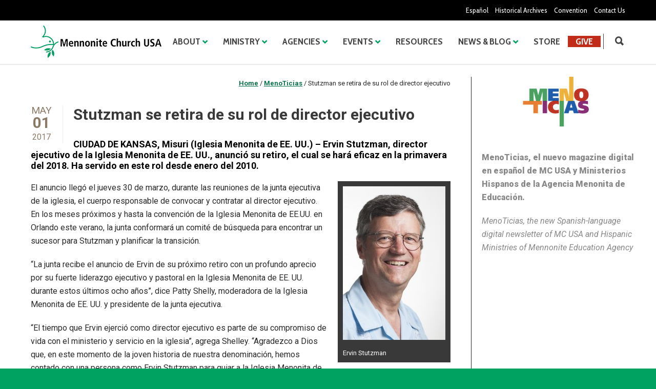

--- FILE ---
content_type: text/html; charset=UTF-8
request_url: https://www.mennoniteusa.org/menoticias/posts/stutzman-se-retira-de-su-rol-de-director-ejecutivo/
body_size: 109955
content:
<!doctype html>
<html lang="en-US">
<head>
<meta http-equiv="Content-Type" content="text/html; charset=UTF-8" />
<!-- Mobile Specific Metas & Favicons -->
<meta name="viewport" content="width=device-width, initial-scale=1, maximum-scale=1, user-scalable=0"><link rel="shortcut icon" href="https://www.mennoniteusa.org/wp-content/uploads/2020/05/favicon.png"><link rel="apple-touch-icon" href="https://www.mennoniteusa.org/wp-content/uploads/2020/05/favicon-iphone.png"><link rel="apple-touch-icon" sizes="120x120" href="https://www.mennoniteusa.org/wp-content/uploads/2020/05/favicon-iphone-retina.png"><link rel="apple-touch-icon" sizes="76x76" href="https://www.mennoniteusa.org/wp-content/uploads/2020/05/favicon-ipad-mini.png"><!-- WordPress Stuff -->
<meta name='robots' content='index, follow, max-image-preview:large, max-snippet:-1, max-video-preview:-1' />
	<style>img:is([sizes="auto" i], [sizes^="auto," i]) { contain-intrinsic-size: 3000px 1500px }</style>
	
	<!-- This site is optimized with the Yoast SEO plugin v24.7 - https://yoast.com/wordpress/plugins/seo/ -->
	<title>Stutzman se retira de su rol de director ejecutivo | Mennonite Church USA</title>
	<link rel="canonical" href="https://www.mennoniteusa.org/menoticias/posts/stutzman-se-retira-de-su-rol-de-director-ejecutivo/" />
	<meta property="og:locale" content="en_US" />
	<meta property="og:type" content="article" />
	<meta property="og:title" content="Stutzman se retira de su rol de director ejecutivo | Mennonite Church USA" />
	<meta property="og:description" content="CIUDAD DE KANSAS, Misuri (Iglesia Menonita de EE. UU.) – Ervin Stutzman, director ejecutivo de la Iglesia Menonita de EE. UU., anunció su retiro, el cual se hará eficaz en la primavera del 2018. Ha servido en este rol desde enero del 2010. El anuncio llegó el jueves 30 de marzo, durante las reuniones de la junta ejecutiva de la iglesia, el cuerpo responsable de convocar y contratar al director ejecutivo. En los meses próximos y hasta la convención de la Iglesia Menonita de EE.UU. en Orlando este verano, la junta conformará un comité de búsqueda para encontrar un sucesor para Stutzman y planificar la transición. “La junta recibe el anuncio de Ervin de su próximo retiro con un profundo aprecio por su fuerte liderazgo ejecutivo y pastoral en la Iglesia Menonita de EE. UU. durante estos últimos ocho años”, dice Patty Shelly, moderadora de la Iglesia Menonita de EE. UU. y presidente de la junta ejecutiva. “El tiempo que Ervin ejerció como director ejecutivo es parte de su compromiso de vida con el ministerio y servicio en la iglesia”, agrega Shelley. “Agradezco a Dios que, en este momento de la joven historia de nuestra denominación, hemos contado con una [&hellip;]" />
	<meta property="og:url" content="https://www.mennoniteusa.org/menoticias/posts/stutzman-se-retira-de-su-rol-de-director-ejecutivo/" />
	<meta property="og:site_name" content="Mennonite Church USA" />
	<meta property="og:image" content="https://www.mennoniteusa.org/wp-content/uploads/2020/07/Ervin2-1-20200730-025027.jpg" />
	<meta property="og:image:width" content="200" />
	<meta property="og:image:height" content="300" />
	<meta property="og:image:type" content="image/jpeg" />
	<meta name="twitter:card" content="summary_large_image" />
	<meta name="twitter:label1" content="Est. reading time" />
	<meta name="twitter:data1" content="6 minutes" />
	<script type="application/ld+json" class="yoast-schema-graph">{"@context":"https://schema.org","@graph":[{"@type":"WebPage","@id":"https://www.mennoniteusa.org/menoticias/posts/stutzman-se-retira-de-su-rol-de-director-ejecutivo/","url":"https://www.mennoniteusa.org/menoticias/posts/stutzman-se-retira-de-su-rol-de-director-ejecutivo/","name":"Stutzman se retira de su rol de director ejecutivo | Mennonite Church USA","isPartOf":{"@id":"https://www.mennoniteusa.org/#website"},"primaryImageOfPage":{"@id":"https://www.mennoniteusa.org/menoticias/posts/stutzman-se-retira-de-su-rol-de-director-ejecutivo/#primaryimage"},"image":{"@id":"https://www.mennoniteusa.org/menoticias/posts/stutzman-se-retira-de-su-rol-de-director-ejecutivo/#primaryimage"},"thumbnailUrl":"https://www.mennoniteusa.org/wp-content/uploads/2020/07/Ervin2-1-20200730-025027.jpg","datePublished":"2017-05-01T20:22:28+00:00","breadcrumb":{"@id":"https://www.mennoniteusa.org/menoticias/posts/stutzman-se-retira-de-su-rol-de-director-ejecutivo/#breadcrumb"},"inLanguage":"en-US","potentialAction":[{"@type":"ReadAction","target":["https://www.mennoniteusa.org/menoticias/posts/stutzman-se-retira-de-su-rol-de-director-ejecutivo/"]}]},{"@type":"ImageObject","inLanguage":"en-US","@id":"https://www.mennoniteusa.org/menoticias/posts/stutzman-se-retira-de-su-rol-de-director-ejecutivo/#primaryimage","url":"https://www.mennoniteusa.org/wp-content/uploads/2020/07/Ervin2-1-20200730-025027.jpg","contentUrl":"https://www.mennoniteusa.org/wp-content/uploads/2020/07/Ervin2-1-20200730-025027.jpg","width":200,"height":300,"caption":"Ervin Stutzman"},{"@type":"BreadcrumbList","@id":"https://www.mennoniteusa.org/menoticias/posts/stutzman-se-retira-de-su-rol-de-director-ejecutivo/#breadcrumb","itemListElement":[{"@type":"ListItem","position":1,"name":"Home","item":"https://www.mennoniteusa.org/"},{"@type":"ListItem","position":2,"name":"MenoTicias","item":"https://www.mennoniteusa.org/menoticias/posts/"},{"@type":"ListItem","position":3,"name":"Stutzman se retira de su rol de director ejecutivo"}]},{"@type":"WebSite","@id":"https://www.mennoniteusa.org/#website","url":"https://www.mennoniteusa.org/","name":"Mennonite Church USA","description":"Just another WordPress site","potentialAction":[{"@type":"SearchAction","target":{"@type":"EntryPoint","urlTemplate":"https://www.mennoniteusa.org/?s={search_term_string}"},"query-input":{"@type":"PropertyValueSpecification","valueRequired":true,"valueName":"search_term_string"}}],"inLanguage":"en-US"}]}</script>
	<!-- / Yoast SEO plugin. -->


<link rel='dns-prefetch' href='//a.omappapi.com' />
<link rel='dns-prefetch' href='//fonts.googleapis.com' />
<link rel="alternate" type="application/rss+xml" title="Mennonite Church USA &raquo; Feed" href="https://www.mennoniteusa.org/feed/" />
<link rel="alternate" type="application/rss+xml" title="Mennonite Church USA &raquo; Comments Feed" href="https://www.mennoniteusa.org/comments/feed/" />
<link rel="alternate" type="application/rss+xml" title="Mennonite Church USA &raquo; Stutzman se retira de su rol de director ejecutivo Comments Feed" href="https://www.mennoniteusa.org/menoticias/posts/stutzman-se-retira-de-su-rol-de-director-ejecutivo/feed/" />
<script type="text/javascript">
/* <![CDATA[ */
window._wpemojiSettings = {"baseUrl":"https:\/\/s.w.org\/images\/core\/emoji\/16.0.1\/72x72\/","ext":".png","svgUrl":"https:\/\/s.w.org\/images\/core\/emoji\/16.0.1\/svg\/","svgExt":".svg","source":{"concatemoji":"https:\/\/www.mennoniteusa.org\/wp-includes\/js\/wp-emoji-release.min.js?ver=6.8.3"}};
/*! This file is auto-generated */
!function(s,n){var o,i,e;function c(e){try{var t={supportTests:e,timestamp:(new Date).valueOf()};sessionStorage.setItem(o,JSON.stringify(t))}catch(e){}}function p(e,t,n){e.clearRect(0,0,e.canvas.width,e.canvas.height),e.fillText(t,0,0);var t=new Uint32Array(e.getImageData(0,0,e.canvas.width,e.canvas.height).data),a=(e.clearRect(0,0,e.canvas.width,e.canvas.height),e.fillText(n,0,0),new Uint32Array(e.getImageData(0,0,e.canvas.width,e.canvas.height).data));return t.every(function(e,t){return e===a[t]})}function u(e,t){e.clearRect(0,0,e.canvas.width,e.canvas.height),e.fillText(t,0,0);for(var n=e.getImageData(16,16,1,1),a=0;a<n.data.length;a++)if(0!==n.data[a])return!1;return!0}function f(e,t,n,a){switch(t){case"flag":return n(e,"\ud83c\udff3\ufe0f\u200d\u26a7\ufe0f","\ud83c\udff3\ufe0f\u200b\u26a7\ufe0f")?!1:!n(e,"\ud83c\udde8\ud83c\uddf6","\ud83c\udde8\u200b\ud83c\uddf6")&&!n(e,"\ud83c\udff4\udb40\udc67\udb40\udc62\udb40\udc65\udb40\udc6e\udb40\udc67\udb40\udc7f","\ud83c\udff4\u200b\udb40\udc67\u200b\udb40\udc62\u200b\udb40\udc65\u200b\udb40\udc6e\u200b\udb40\udc67\u200b\udb40\udc7f");case"emoji":return!a(e,"\ud83e\udedf")}return!1}function g(e,t,n,a){var r="undefined"!=typeof WorkerGlobalScope&&self instanceof WorkerGlobalScope?new OffscreenCanvas(300,150):s.createElement("canvas"),o=r.getContext("2d",{willReadFrequently:!0}),i=(o.textBaseline="top",o.font="600 32px Arial",{});return e.forEach(function(e){i[e]=t(o,e,n,a)}),i}function t(e){var t=s.createElement("script");t.src=e,t.defer=!0,s.head.appendChild(t)}"undefined"!=typeof Promise&&(o="wpEmojiSettingsSupports",i=["flag","emoji"],n.supports={everything:!0,everythingExceptFlag:!0},e=new Promise(function(e){s.addEventListener("DOMContentLoaded",e,{once:!0})}),new Promise(function(t){var n=function(){try{var e=JSON.parse(sessionStorage.getItem(o));if("object"==typeof e&&"number"==typeof e.timestamp&&(new Date).valueOf()<e.timestamp+604800&&"object"==typeof e.supportTests)return e.supportTests}catch(e){}return null}();if(!n){if("undefined"!=typeof Worker&&"undefined"!=typeof OffscreenCanvas&&"undefined"!=typeof URL&&URL.createObjectURL&&"undefined"!=typeof Blob)try{var e="postMessage("+g.toString()+"("+[JSON.stringify(i),f.toString(),p.toString(),u.toString()].join(",")+"));",a=new Blob([e],{type:"text/javascript"}),r=new Worker(URL.createObjectURL(a),{name:"wpTestEmojiSupports"});return void(r.onmessage=function(e){c(n=e.data),r.terminate(),t(n)})}catch(e){}c(n=g(i,f,p,u))}t(n)}).then(function(e){for(var t in e)n.supports[t]=e[t],n.supports.everything=n.supports.everything&&n.supports[t],"flag"!==t&&(n.supports.everythingExceptFlag=n.supports.everythingExceptFlag&&n.supports[t]);n.supports.everythingExceptFlag=n.supports.everythingExceptFlag&&!n.supports.flag,n.DOMReady=!1,n.readyCallback=function(){n.DOMReady=!0}}).then(function(){return e}).then(function(){var e;n.supports.everything||(n.readyCallback(),(e=n.source||{}).concatemoji?t(e.concatemoji):e.wpemoji&&e.twemoji&&(t(e.twemoji),t(e.wpemoji)))}))}((window,document),window._wpemojiSettings);
/* ]]> */
</script>
<style id='wp-emoji-styles-inline-css' type='text/css'>

	img.wp-smiley, img.emoji {
		display: inline !important;
		border: none !important;
		box-shadow: none !important;
		height: 1em !important;
		width: 1em !important;
		margin: 0 0.07em !important;
		vertical-align: -0.1em !important;
		background: none !important;
		padding: 0 !important;
	}
</style>
<link rel='stylesheet' id='wp-block-library-css' href='https://www.mennoniteusa.org/wp-includes/css/dist/block-library/style.min.css?ver=6.8.3' type='text/css' media='all' />
<style id='classic-theme-styles-inline-css' type='text/css'>
/*! This file is auto-generated */
.wp-block-button__link{color:#fff;background-color:#32373c;border-radius:9999px;box-shadow:none;text-decoration:none;padding:calc(.667em + 2px) calc(1.333em + 2px);font-size:1.125em}.wp-block-file__button{background:#32373c;color:#fff;text-decoration:none}
</style>
<style id='global-styles-inline-css' type='text/css'>
:root{--wp--preset--aspect-ratio--square: 1;--wp--preset--aspect-ratio--4-3: 4/3;--wp--preset--aspect-ratio--3-4: 3/4;--wp--preset--aspect-ratio--3-2: 3/2;--wp--preset--aspect-ratio--2-3: 2/3;--wp--preset--aspect-ratio--16-9: 16/9;--wp--preset--aspect-ratio--9-16: 9/16;--wp--preset--color--black: #000000;--wp--preset--color--cyan-bluish-gray: #abb8c3;--wp--preset--color--white: #ffffff;--wp--preset--color--pale-pink: #f78da7;--wp--preset--color--vivid-red: #cf2e2e;--wp--preset--color--luminous-vivid-orange: #ff6900;--wp--preset--color--luminous-vivid-amber: #fcb900;--wp--preset--color--light-green-cyan: #7bdcb5;--wp--preset--color--vivid-green-cyan: #00d084;--wp--preset--color--pale-cyan-blue: #8ed1fc;--wp--preset--color--vivid-cyan-blue: #0693e3;--wp--preset--color--vivid-purple: #9b51e0;--wp--preset--gradient--vivid-cyan-blue-to-vivid-purple: linear-gradient(135deg,rgba(6,147,227,1) 0%,rgb(155,81,224) 100%);--wp--preset--gradient--light-green-cyan-to-vivid-green-cyan: linear-gradient(135deg,rgb(122,220,180) 0%,rgb(0,208,130) 100%);--wp--preset--gradient--luminous-vivid-amber-to-luminous-vivid-orange: linear-gradient(135deg,rgba(252,185,0,1) 0%,rgba(255,105,0,1) 100%);--wp--preset--gradient--luminous-vivid-orange-to-vivid-red: linear-gradient(135deg,rgba(255,105,0,1) 0%,rgb(207,46,46) 100%);--wp--preset--gradient--very-light-gray-to-cyan-bluish-gray: linear-gradient(135deg,rgb(238,238,238) 0%,rgb(169,184,195) 100%);--wp--preset--gradient--cool-to-warm-spectrum: linear-gradient(135deg,rgb(74,234,220) 0%,rgb(151,120,209) 20%,rgb(207,42,186) 40%,rgb(238,44,130) 60%,rgb(251,105,98) 80%,rgb(254,248,76) 100%);--wp--preset--gradient--blush-light-purple: linear-gradient(135deg,rgb(255,206,236) 0%,rgb(152,150,240) 100%);--wp--preset--gradient--blush-bordeaux: linear-gradient(135deg,rgb(254,205,165) 0%,rgb(254,45,45) 50%,rgb(107,0,62) 100%);--wp--preset--gradient--luminous-dusk: linear-gradient(135deg,rgb(255,203,112) 0%,rgb(199,81,192) 50%,rgb(65,88,208) 100%);--wp--preset--gradient--pale-ocean: linear-gradient(135deg,rgb(255,245,203) 0%,rgb(182,227,212) 50%,rgb(51,167,181) 100%);--wp--preset--gradient--electric-grass: linear-gradient(135deg,rgb(202,248,128) 0%,rgb(113,206,126) 100%);--wp--preset--gradient--midnight: linear-gradient(135deg,rgb(2,3,129) 0%,rgb(40,116,252) 100%);--wp--preset--font-size--small: 13px;--wp--preset--font-size--medium: 20px;--wp--preset--font-size--large: 36px;--wp--preset--font-size--x-large: 42px;--wp--preset--spacing--20: 0.44rem;--wp--preset--spacing--30: 0.67rem;--wp--preset--spacing--40: 1rem;--wp--preset--spacing--50: 1.5rem;--wp--preset--spacing--60: 2.25rem;--wp--preset--spacing--70: 3.38rem;--wp--preset--spacing--80: 5.06rem;--wp--preset--shadow--natural: 6px 6px 9px rgba(0, 0, 0, 0.2);--wp--preset--shadow--deep: 12px 12px 50px rgba(0, 0, 0, 0.4);--wp--preset--shadow--sharp: 6px 6px 0px rgba(0, 0, 0, 0.2);--wp--preset--shadow--outlined: 6px 6px 0px -3px rgba(255, 255, 255, 1), 6px 6px rgba(0, 0, 0, 1);--wp--preset--shadow--crisp: 6px 6px 0px rgba(0, 0, 0, 1);}:where(.is-layout-flex){gap: 0.5em;}:where(.is-layout-grid){gap: 0.5em;}body .is-layout-flex{display: flex;}.is-layout-flex{flex-wrap: wrap;align-items: center;}.is-layout-flex > :is(*, div){margin: 0;}body .is-layout-grid{display: grid;}.is-layout-grid > :is(*, div){margin: 0;}:where(.wp-block-columns.is-layout-flex){gap: 2em;}:where(.wp-block-columns.is-layout-grid){gap: 2em;}:where(.wp-block-post-template.is-layout-flex){gap: 1.25em;}:where(.wp-block-post-template.is-layout-grid){gap: 1.25em;}.has-black-color{color: var(--wp--preset--color--black) !important;}.has-cyan-bluish-gray-color{color: var(--wp--preset--color--cyan-bluish-gray) !important;}.has-white-color{color: var(--wp--preset--color--white) !important;}.has-pale-pink-color{color: var(--wp--preset--color--pale-pink) !important;}.has-vivid-red-color{color: var(--wp--preset--color--vivid-red) !important;}.has-luminous-vivid-orange-color{color: var(--wp--preset--color--luminous-vivid-orange) !important;}.has-luminous-vivid-amber-color{color: var(--wp--preset--color--luminous-vivid-amber) !important;}.has-light-green-cyan-color{color: var(--wp--preset--color--light-green-cyan) !important;}.has-vivid-green-cyan-color{color: var(--wp--preset--color--vivid-green-cyan) !important;}.has-pale-cyan-blue-color{color: var(--wp--preset--color--pale-cyan-blue) !important;}.has-vivid-cyan-blue-color{color: var(--wp--preset--color--vivid-cyan-blue) !important;}.has-vivid-purple-color{color: var(--wp--preset--color--vivid-purple) !important;}.has-black-background-color{background-color: var(--wp--preset--color--black) !important;}.has-cyan-bluish-gray-background-color{background-color: var(--wp--preset--color--cyan-bluish-gray) !important;}.has-white-background-color{background-color: var(--wp--preset--color--white) !important;}.has-pale-pink-background-color{background-color: var(--wp--preset--color--pale-pink) !important;}.has-vivid-red-background-color{background-color: var(--wp--preset--color--vivid-red) !important;}.has-luminous-vivid-orange-background-color{background-color: var(--wp--preset--color--luminous-vivid-orange) !important;}.has-luminous-vivid-amber-background-color{background-color: var(--wp--preset--color--luminous-vivid-amber) !important;}.has-light-green-cyan-background-color{background-color: var(--wp--preset--color--light-green-cyan) !important;}.has-vivid-green-cyan-background-color{background-color: var(--wp--preset--color--vivid-green-cyan) !important;}.has-pale-cyan-blue-background-color{background-color: var(--wp--preset--color--pale-cyan-blue) !important;}.has-vivid-cyan-blue-background-color{background-color: var(--wp--preset--color--vivid-cyan-blue) !important;}.has-vivid-purple-background-color{background-color: var(--wp--preset--color--vivid-purple) !important;}.has-black-border-color{border-color: var(--wp--preset--color--black) !important;}.has-cyan-bluish-gray-border-color{border-color: var(--wp--preset--color--cyan-bluish-gray) !important;}.has-white-border-color{border-color: var(--wp--preset--color--white) !important;}.has-pale-pink-border-color{border-color: var(--wp--preset--color--pale-pink) !important;}.has-vivid-red-border-color{border-color: var(--wp--preset--color--vivid-red) !important;}.has-luminous-vivid-orange-border-color{border-color: var(--wp--preset--color--luminous-vivid-orange) !important;}.has-luminous-vivid-amber-border-color{border-color: var(--wp--preset--color--luminous-vivid-amber) !important;}.has-light-green-cyan-border-color{border-color: var(--wp--preset--color--light-green-cyan) !important;}.has-vivid-green-cyan-border-color{border-color: var(--wp--preset--color--vivid-green-cyan) !important;}.has-pale-cyan-blue-border-color{border-color: var(--wp--preset--color--pale-cyan-blue) !important;}.has-vivid-cyan-blue-border-color{border-color: var(--wp--preset--color--vivid-cyan-blue) !important;}.has-vivid-purple-border-color{border-color: var(--wp--preset--color--vivid-purple) !important;}.has-vivid-cyan-blue-to-vivid-purple-gradient-background{background: var(--wp--preset--gradient--vivid-cyan-blue-to-vivid-purple) !important;}.has-light-green-cyan-to-vivid-green-cyan-gradient-background{background: var(--wp--preset--gradient--light-green-cyan-to-vivid-green-cyan) !important;}.has-luminous-vivid-amber-to-luminous-vivid-orange-gradient-background{background: var(--wp--preset--gradient--luminous-vivid-amber-to-luminous-vivid-orange) !important;}.has-luminous-vivid-orange-to-vivid-red-gradient-background{background: var(--wp--preset--gradient--luminous-vivid-orange-to-vivid-red) !important;}.has-very-light-gray-to-cyan-bluish-gray-gradient-background{background: var(--wp--preset--gradient--very-light-gray-to-cyan-bluish-gray) !important;}.has-cool-to-warm-spectrum-gradient-background{background: var(--wp--preset--gradient--cool-to-warm-spectrum) !important;}.has-blush-light-purple-gradient-background{background: var(--wp--preset--gradient--blush-light-purple) !important;}.has-blush-bordeaux-gradient-background{background: var(--wp--preset--gradient--blush-bordeaux) !important;}.has-luminous-dusk-gradient-background{background: var(--wp--preset--gradient--luminous-dusk) !important;}.has-pale-ocean-gradient-background{background: var(--wp--preset--gradient--pale-ocean) !important;}.has-electric-grass-gradient-background{background: var(--wp--preset--gradient--electric-grass) !important;}.has-midnight-gradient-background{background: var(--wp--preset--gradient--midnight) !important;}.has-small-font-size{font-size: var(--wp--preset--font-size--small) !important;}.has-medium-font-size{font-size: var(--wp--preset--font-size--medium) !important;}.has-large-font-size{font-size: var(--wp--preset--font-size--large) !important;}.has-x-large-font-size{font-size: var(--wp--preset--font-size--x-large) !important;}
:where(.wp-block-post-template.is-layout-flex){gap: 1.25em;}:where(.wp-block-post-template.is-layout-grid){gap: 1.25em;}
:where(.wp-block-columns.is-layout-flex){gap: 2em;}:where(.wp-block-columns.is-layout-grid){gap: 2em;}
:root :where(.wp-block-pullquote){font-size: 1.5em;line-height: 1.6;}
</style>
<link rel='stylesheet' id='typed-cursor-css' href='https://www.mennoniteusa.org/wp-content/plugins/animated-typing-effect/assets/css/cursor.css?ver=6.8.3' type='text/css' media='all' />
<link rel='stylesheet' id='parent-style-css' href='https://www.mennoniteusa.org/wp-content/themes/unicon/style.css?ver=6.8.3' type='text/css' media='all' />
<link rel='stylesheet' id='stylesheet-css' href='https://www.mennoniteusa.org/wp-content/themes/unicon-child/style.css?ver=1' type='text/css' media='all' />
<link rel='stylesheet' id='js_composer_front-css' href='https://www.mennoniteusa.org/wp-content/plugins/js_composer/assets/css/js_composer.min.css?ver=6.9.0' type='text/css' media='all' />
<link rel='stylesheet' id='shortcodes-css' href='https://www.mennoniteusa.org/wp-content/themes/unicon/framework/css/shortcodes.css?ver=6.8.3' type='text/css' media='all' />
<link rel='stylesheet' id='responsive-css' href='https://www.mennoniteusa.org/wp-content/themes/unicon/framework/css/responsive.css?ver=6.8.3' type='text/css' media='all' />
<link rel='stylesheet' id='redux-google-fonts-minti_data-css' href='https://fonts.googleapis.com/css?family=Cabin+Condensed%3A400%2C500%2C600%2C700%7COpen+Sans%7CRoboto%3A100%2C300%2C400%2C500%2C700%2C900%2C100italic%2C300italic%2C400italic%2C500italic%2C700italic%2C900italic%7CMontserrat&#038;ver=1760545709' type='text/css' media='all' />
<script type="text/javascript" src="https://www.mennoniteusa.org/wp-includes/js/jquery/jquery.min.js?ver=3.7.1" id="jquery-core-js"></script>
<script type="text/javascript" src="https://www.mennoniteusa.org/wp-includes/js/jquery/jquery-migrate.min.js?ver=3.4.1" id="jquery-migrate-js"></script>
<link rel="https://api.w.org/" href="https://www.mennoniteusa.org/wp-json/" /><link rel="alternate" title="JSON" type="application/json" href="https://www.mennoniteusa.org/wp-json/wp/v2/cpt-noticias/56649" /><link rel="EditURI" type="application/rsd+xml" title="RSD" href="https://www.mennoniteusa.org/xmlrpc.php?rsd" />
<meta name="generator" content="WordPress 6.8.3" />
<meta name="generator" content="Seriously Simple Podcasting 3.9.0" />
<link rel='shortlink' href='https://www.mennoniteusa.org/?p=56649' />
<link rel="alternate" title="oEmbed (JSON)" type="application/json+oembed" href="https://www.mennoniteusa.org/wp-json/oembed/1.0/embed?url=https%3A%2F%2Fwww.mennoniteusa.org%2Fmenoticias%2Fposts%2Fstutzman-se-retira-de-su-rol-de-director-ejecutivo%2F" />
<link rel="alternate" title="oEmbed (XML)" type="text/xml+oembed" href="https://www.mennoniteusa.org/wp-json/oembed/1.0/embed?url=https%3A%2F%2Fwww.mennoniteusa.org%2Fmenoticias%2Fposts%2Fstutzman-se-retira-de-su-rol-de-director-ejecutivo%2F&#038;format=xml" />

<link rel="alternate" type="application/rss+xml" title="Podcast RSS feed" href="https://www.mennoniteusa.org/feed/podcast" />

<style type="text/css">
body{font:400 16px Roboto,Arial,Helvetica,sans-serif;color:#2a2a2a;line-height:26px;}.wrapall,.boxed-layout{background-color:#ffffff;}body.page-template-page-blank-php{background:#ffffff !important;}h1,.title-h1{font:700 30px Roboto,Arial,Helvetica,sans-serif;color:#000000;}h2{font:700 26px Roboto,Arial,Helvetica,sans-serif;color:#000000;}h3{font:700 22px Roboto,Arial,Helvetica,sans-serif;color:#000000;}h4{font:700 18px Roboto,Arial,Helvetica,sans-serif;color:#000000;}h5{font:700 16px Roboto,Arial,Helvetica,sans-serif;color:#000000;}h6{font:700 14px Roboto,Arial,Helvetica,sans-serif;color:#000000;}.title{font-family:'Roboto',Arial,Helvetica,sans-serif;}h1 a,h2 a,h3 a,h4 a,h5 a,h6 a{font-weight:inherit;color:inherit;}h1 a:hover,h2 a:hover,h3 a:hover,h4 a:hover,h5 a:hover,h6 a:hover,a:hover h1,a:hover h2,a:hover h3,a:hover h4,a:hover h5,a:hover h6{color:#00a261;}a{color:#097449;}a:hover{color:#00a261;}input[type='text'],input[type='password'],input[type='email'],input[type='tel'],input[type='date'],input[type='number'],textarea,select{font-family:Roboto,Arial,Helvetica,sans-serif;font-size:16px;}#sidebar .widget h3{font:700 18px Roboto,Arial,Helvetica,sans-serif;color:#000000;}.container .twelve.alt.sidebar-right,.container .twelve.alt.sidebar-left,#sidebar.sidebar-right #sidebar-widgets,#sidebar.sidebar-left #sidebar-widgets{border-color:#222222;}#topbar{background:#000000;color:#ffffff;}#topbar a{color:#ffffff;}#topbar a:hover{color:#ea7e1d;}@media only screen and (max-width:767px){#topbar .topbar-col1{background:#000000;}} #navigation > ul > li > a{font:700 18px Cabin Condensed,Arial,Helvetica,sans-serif;color:#434343;}#navigation > ul > li:hover > a,#navigation > ul > li > a:hover{color:#ffffff;}#navigation li.current-menu-item > a:hover,#navigation li.current-page-ancestor > a:hover,#navigation li.current-menu-ancestor > a:hover,#navigation li.current-menu-parent > a:hover,#navigation li.current_page_ancestor > a:hover,#navigation > ul > li.sfHover > a{color:#ffffff;}#navigation li.current-menu-item > a,#navigation li.current-page-ancestor > a,#navigation li.current-menu-ancestor > a,#navigation li.current-menu-parent > a,#navigation li.current_page_ancestor > a{color:#ffffff;}#navigation ul li:hover{border-color:#ffffff;}#navigation li.current-menu-item,#navigation li.current-page-ancestor,#navigation li.current-menu-ancestor,#navigation li.current-menu-parent,#navigation li.current_page_ancestor{border-color:#ffffff;}#navigation .sub-menu{background:#262626;}#navigation .sub-menu li a{font:13px Open Sans,Arial,Helvetica,sans-serif;color:#bbbbbb;}#navigation .sub-menu li a:hover{color:#ffffff;}#navigation .sub-menu li.current_page_item > a,#navigation .sub-menu li.current_page_item > a:hover,#navigation .sub-menu li.current-menu-item > a,#navigation .sub-menu li.current-menu-item > a:hover,#navigation .sub-menu li.current-page-ancestor > a,#navigation .sub-menu li.current-page-ancestor > a:hover,#navigation .sub-menu li.current-menu-ancestor > a,#navigation .sub-menu li.current-menu-ancestor > a:hover,#navigation .sub-menu li.current-menu-parent > a,#navigation .sub-menu li.current-menu-parent > a:hover,#navigation .sub-menu li.current_page_ancestor > a,#navigation .sub-menu li.current_page_ancestor > a:hover{color:#ffffff;}#navigation .sub-menu li a,#navigation .sub-menu ul li a{border-color:#333333;}#navigation > ul > li.megamenu > ul.sub-menu{background:#262626;border-color:#ffffff;}#navigation > ul > li.megamenu > ul > li{border-right-color:#333333 !important;}#navigation > ul > li.megamenu ul li a{color:#bbbbbb;}#navigation > ul > li.megamenu > ul > li > a{color:#ffffff;}#navigation > ul > li.megamenu > ul ul li a:hover,#header #navigation > ul > li.megamenu > ul ul li.current-menu-item a{color:#ffffff !important;background-color:#333333 !important;} #search-btn,#shopping-btn,#close-search-btn{color:#434343;}#search-btn:hover,#shopping-btn:hover,#close-search-btn:hover{color:#00a261;}#slogan{font:400 20px Open Sans,Arial,Helvetica,sans-serif;color:#777777;margin-top:26px;} #mobile-navigation{background:#262626;}#mobile-navigation ul li a{font:13px Open Sans,Arial,Helvetica,sans-serif;color:#bbbbbb;border-bottom-color:#333333 !important;}#mobile-navigation ul li a:hover,#mobile-navigation ul li a:hover [class^='fa-'],#mobile-navigation li.open > a,#mobile-navigation ul li.current-menu-item > a,#mobile-navigation ul li.current-menu-ancestor > a{color:#ffffff;}body #mobile-navigation li.open > a [class^='fa-']{color:#ffffff;}#mobile-navigation form,#mobile-navigation form input{background:#444444;color:#cccccc;}#mobile-navigation form:before{color:#cccccc;}#mobile-header{background:#ffffff;height:85px;}#mobile-navigation-btn,#mobile-cart-btn,#mobile-shopping-btn{color:#434343;line-height:85px;}#mobile-navigation-btn:hover,#mobile-cart-btn:hover,#mobile-shopping-btn:hover{color:#00a261;}#mobile-header .logo{margin-top:10px;} #header.header-v1{height:85px;background:#ffffff;}.header-v1 .logo{margin-top:10px;}.header-v1 #navigation > ul > li{height:85px;padding-top:30px;}.header-v1 #navigation .sub-menu{top:85px;}.header-v1 .header-icons-divider{line-height:85px;background:#434343;}#header.header-v1 .widget_shopping_cart{top:85px;}.header-v1 #search-btn,.header-v1 #close-search-btn,.header-v1 #shopping-btn{line-height:85px;}.header-v1 #search-top,.header-v1 #search-top input{height:85px;}.header-v1 #search-top input{color:#666666;font-family:Roboto,Arial,Helvetica,sans-serif;} #header.header-v3{background:#ffffff;}.header-v3 .navigation-wrap{background:#ffffff;border-top:1px solid #434343;}.header-v3 .logo{margin-top:30px;margin-bottom:30px;} #header.header-v4{background:#ffffff;}.header-v4 .navigation-wrap{background:#ffffff;border-top:1px solid #434343;}.header-v4 .logo{margin-top:30px;margin-bottom:30px;} #transparentimage{padding:85px 0 0 0;}.header-is-transparent #mobile-navigation{top:85px;} .stuck{background:#ffffff;} .titlebar h1,.title-h1{font:22px Open Sans,Arial,Helvetica,sans-serif;color:#777777;}#fulltitle{background:#f9f9f9;border-bottom:1px solid #efefef;}#breadcrumbs{margin-top:6px;}#breadcrumbs,#breadcrumbs a{font:13px Open Sans,Arial,Helvetica,sans-serif;color:#aaaaaa;}#breadcrumbs a:hover{color:#666666;}#fullimagecenter h1,#transparentimage h1,#fullimagecenter .title-h1,#transparentimage .title-h1{font:42px Montserrat,Arial,Helvetica,sans-serif;color:#ffffff;text-transform:uppercase;letter-spacing:1px;text-align:center;} #footer .widget h3{font:700 18px Roboto,Arial,Helvetica,sans-serif;color:#efb211;}#footer{color:#ffffff;border-top:4px none #1cbac8;}#footer{background-color:#222222;}#footer a,#footer .widget ul li:after{color:#ffffff;}#footer a:hover,#footer .widget ul li:hover:after{color:#efb211;}#footer .widget ul li{border-bottom-color:#333333;} #copyright{background:#00a261;color:#ffffff;}#copyright a{color:#ffffff;}#copyright a:hover{color:#cccccc;} .highlight{color:#00a261 !important;}::selection{background:#00a261;}::-moz-selection{background:#00a261;}#shopping-btn span{background:#00a261;}.blog-page .post h1 a:hover,.blog-page .post h2 a:hover{color:#00a261;}.entry-image .entry-overlay{background:#00a261;}.entry-quote a:hover{background:#00a261;}.entry-link a:hover{background:#00a261;}.blog-single .entry-tags a:hover{color:#00a261;}.sharebox ul li a:hover{color:#00a261;}.commentlist li.bypostauthor .comment-text{border-color:#00a261;}#pagination .current a{background:#00a261;}#filters ul li a:hover{color:#00a261;}#filters ul li a.active{color:#00a261;}#back-to-top a:hover{background-color:#00a261;}#sidebar .widget ul li a:hover{color:#00a261;}#sidebar .widget ul li:hover:after{color:#00a261;}.widget_tag_cloud a:hover,.widget_product_tag_cloud a:hover{background:#00a261;border-color:#00a261;}.widget_portfolio .portfolio-widget-item .portfolio-overlay{background:#00a261;}#sidebar .widget_nav_menu ul li a:hover{color:#00a261;}#footer .widget_tag_cloud a:hover,#footer .widget_product_tag_cloud a:hover{background:#00a261;border-color:#00a261;} .box.style-2{border-top-color:#00a261;}.box.style-4{border-color:#00a261;}.box.style-6{background:#00a261;}a.button,input[type=submit],button,.minti_button{background:#00a261;border-color:#00a261;}a.button.color-2{color:#00a261;border-color:#00a261;}a.button.color-3{background:#00a261;border-color:#00a261;}a.button.color-9{color:#00a261;}a.button.color-6:hover{background:#00a261;border-color:#00a261;}a.button.color-7:hover{background:#00a261;border-color:#00a261;}.counter-number{color:#00a261;}.divider-title.align-center:after,.divider-title.align-left:after{background-color:#00a261}.divider5{border-bottom-color:#00a261;}.dropcap.dropcap-circle{background-color:#00a261;}.dropcap.dropcap-box{background-color:#00a261;}.dropcap.dropcap-color{color:#00a261;}.toggle .toggle-title.active,.color-light .toggle .toggle-title.active{background:#00a261;border-color:#00a261;}.iconbox-style-1.icon-color-accent i.boxicon,.iconbox-style-2.icon-color-accent i.boxicon,.iconbox-style-3.icon-color-accent i.boxicon,.iconbox-style-8.icon-color-accent i.boxicon,.iconbox-style-9.icon-color-accent i.boxicon{color:#00a261!important;}.iconbox-style-4.icon-color-accent i.boxicon,.iconbox-style-5.icon-color-accent i.boxicon,.iconbox-style-6.icon-color-accent i.boxicon,.iconbox-style-7.icon-color-accent i.boxicon,.flip .icon-color-accent.card .back{background:#00a261;}.latest-blog .blog-item .blog-overlay{background:#00a261;}.latest-blog .blog-item .blog-pic i{color:#00a261;}.latest-blog .blog-item h4 a:hover{color:#00a261;}.progressbar .progress-percentage{background:#00a261;}.wpb_widgetised_column .widget ul li a:hover{color:#00a261;}.wpb_widgetised_column .widget ul li:hover:after{color:#00a261;}.wpb_accordion .wpb_accordion_wrapper .ui-state-active .ui-icon{background-color:#00a261;}.wpb_accordion .wpb_accordion_wrapper .ui-state-active.wpb_accordion_header a{color:#00a261;}.wpb_accordion .wpb_accordion_wrapper .wpb_accordion_header a:hover,.wpb_accordion .wpb_accordion_wrapper .wpb_accordion_header a:hover .ui-state-default .ui-icon{color:#00a261;}.wpb_accordion .wpb_accordion_wrapper .wpb_accordion_header:hover .ui-icon{background-color:#00a261!important;}.wpb_content_element.wpb_tabs .wpb_tabs_nav li.ui-tabs-active{border-bottom-color:#00a261;}.portfolio-item h4 a:hover{color:#00a261;}.portfolio-filters ul li a:hover{color:#00a261;}.portfolio-filters ul li a.active{color:#00a261;}.portfolio-overlay-icon .portfolio-overlay{background:#00a261;}.portfolio-overlay-icon i{color:#00a261;}.portfolio-overlay-effect .portfolio-overlay{background:#00a261;}.portfolio-overlay-name .portfolio-overlay{background:#00a261;}.portfolio-detail-attributes ul li a:hover{color:#00a261;}a.catimage:hover .catimage-text{background:#00a261;} .products li h3{font:400 16px Roboto,Arial,Helvetica,sans-serif;color:#2a2a2a;}.woocommerce .button.checkout-button{background:#00a261;border-color:#00a261;}.woocommerce .products .onsale{background:#00a261;}.product .onsale{background:#00a261;}button.single_add_to_cart_button:hover{background:#00a261;}.woocommerce-tabs > ul > li.active a{color:#00a261;border-bottom-color:#00a261;}p.stars a:hover{background:#00a261;}p.stars a.active,p.stars a.active:after{background:#00a261;}.product_list_widget a{color:#00a261;}.woocommerce .widget_layered_nav li.chosen a{color:#00a261!important;}.woocommerce .widget_product_categories > ul > li.current-cat > a{color:#00a261!important;}.woocommerce .widget_product_categories > ul > li.current-cat:after{color:#00a261!important;}.woocommerce-message{background:#00a261;}.bbp-topics-front ul.super-sticky .bbp-topic-title:before,.bbp-topics ul.super-sticky .bbp-topic-title:before,.bbp-topics ul.sticky .bbp-topic-title:before,.bbp-forum-content ul.sticky .bbp-topic-title:before{color:#00a261!important;}#subscription-toggle a:hover{background:#00a261;}.bbp-pagination-links span.current{background:#00a261;}div.wpcf7-mail-sent-ok,div.wpcf7-mail-sent-ng,div.wpcf7-spam-blocked,div.wpcf7-validation-errors{background:#00a261;}.wpcf7-not-valid{border-color:#00a261 !important;}.products .button.add_to_cart_button{color:#00a261!important;}.minti_list.color-accent li:before{color:#00a261!important;}.blogslider_text .post-categories li a{background-color:#00a261;}.minti_zooming_slider .flex-control-nav li .minti_zooming_slider_ghost{background-color:#00a261;}.minti_carousel.pagination_numbers .owl-dots .owl-dot.active{background-color:#00a261;}.wpb_content_element.wpb_tour .wpb_tabs_nav li.ui-tabs-active,.color-light .wpb_content_element.wpb_tour .wpb_tabs_nav li.ui-tabs-active{background-color:#00a261;}.masonry_icon i{color:#00a261;}.woocommerce-MyAccount-navigation-link.is-active a{color:#097449;} .font-special,.button,.counter-title,h6,.wpb_accordion .wpb_accordion_wrapper .wpb_accordion_header a,.pricing-plan .pricing-plan-head h3,a.catimage,.divider-title,button,input[type='submit'],input[type='reset'],input[type='button'],.vc_pie_chart h4,.page-404 h3,.minti_masonrygrid_item h4{font-family:'Cabin Condensed',Arial,Helvetica,sans-serif;}.ui-helper-reset{line-height:26px;} h2 span{font-weight:400;}a.button{border-radius:3px !important;text-decoration:none !important;font-size:18px !important;}a.button.green,a.button.green:hover{background:#00a261;border-color:#00a261;}a.button.orange,a.button.orange:hover{background:#ea7e1d;border-color:#ea7e1d;}a.button.color-8{background:#BA3B2D;color:#ffffff;border:2px solid #BA3B2D;}a.button.color-8:hover{background:#333333;border-color:#333333;}a.button.color-9{background:#E97715;color:#ffffff;border:2px solid #E97715;padding:12px 20px 12px 20px;}a.button.color-9:hover{background:#333333;border-color:#333333;}p strong{font-weight:900;}#content{padding-top:0;}#content a{font-weight:700;text-decoration:underline;}#content a:hover{text-decoration:none;}.cool-timeline .timeline-post .timeline-content .content-title a{text-decoration:none !important;}h3{margin-top:40px;}h4{margin-top:30px;}.header-v1 #navigation .sub-menu{padding-top:10px;padding-bottom:10px;}.secondary-breadcrumbs{text-align:right;font-size:13px;margin-bottom:30px;}#sidebar-widgets{padding-top:30px;padding-left:35px !important;}#sidebar .widget_nav_menu ul li.current-menu-item{position:relative !important;}#sidebar .widget_nav_menu ul li.current_page_item a,#sidebar .widget_nav_menu ul li.current-menu-item a{font-weight:inherit;color:#00a261;margin:inherit;border:none;border-left:solid 10px #00a261;padding:0 0 0 31px !important;}#sidebar .widget_nav_menu ul li a:hover{color:#00a261;}#sidebar .widget_nav_menu ul.sub-menu{margin-left:15px;margin-top:inherit;}#sidebar .widget_nav_menu ul.sub-menu li a,#sidebar .widget_nav_menu ul.sub-menu li.current_page_item a{font-size:14px;}#sidebar .widget_nav_menu ul.sub-menu li.current_page_item a{font-weight:700;}#topbar .topbar-col2{font-family:"Cabin Condensed";font-size:16px;}#topbar .topbar-col2 .menu-top-nav-container{float:left;}#topbar ul.menu li a{font-size:14px;}#topbar .topbar-col2 ul.menu li{margin:0 0 0 10px;}#topbar .topbar-col2 .top-support-link{float:left;margin-left:15px;}#topbar .topbar-col2 .top-support-link:before{content:'|';padding-right:15px;}#topbar .topbar-col2 .top-support-link a{padding:3px 10px;background-color:#c02d19;text-transform:uppercase;font-weight:800;letter-spacing:2px;border-radius:2px;margin-left:5px;}#topbar .topbar-col2 .top-support-link a:hover{background-color:#d6432f;color:#ffffff;}#navigation > ul > li > a{text-transform:uppercase;display:flex;}#navigation > ul > li:hover,#navigation > ul > li.current-menu-item,#navigation li.current-page-ancestor,#navigation li.current-menu-ancestor,#navigation li.current-menu-parent,#navigation li.current_page_ancestor{background-color:#393939;}a.button.medium{font-size:19px;letter-spacing:0;}a.button.small:hover,a.button.medium:hover{filter:brightness(115%);}.sa_typing_text span.type-it span.ti-container{font-family:"Shadows Into Light Two" !important;}.home-row-who h2 span{font-weight:400;color:#fff;}.home-row-who .home-quick-links{font-size:14px;line-height:20px;background-color:rgba(255,255,255,0.63) !important;}.home-row-who .home-quick-links ul{margin-left:15px;}.home-row-who .home-quick-links ul li{margin-bottom:10px;}.home-row-who .home-quick-links ul li a{text-decoration:underline;color:#2a2a2a;}.home-row-who .home-quick-links ul li a:hover{text-decoration:underline;color:#000000;}.home-find-church h2{font-size:42px;font-weight:300;color:#bbbbbb;}.home-find-church h2 span{font-weight:400;color:#ffffff;}.home-find-church h2 i{font-size:42px !important;}.home-find-church .wpb_text_column{margin-bottom:10px;}#footer{background-image:url(https://www.mennoniteusa.org/wp-content/uploads/2020/05/wave-top.png);background-size:cover;background-position-y:-70px;background-repeat:no-repeat;}#footer .widget{margin-bottom:0;}#footer .widget h3{text-transform:uppercase;}#footer .widget ul li{border-bottom:none;font-size:16px;padding:0;}#footer .widget ul li:after{display:none;}#footer #contact-2{margin-top:-25px;}#footer .widget_nav_menu{text-align:right;margin-top:22px;}.widget_contact address{font-size:14px;margin-left:60px;}.widget_contact address i{font-size:18px;}.widget_contact address span{margin-bottom:20px;}#copyright{font-size:14px;padding:30px 0 30px 0;}#copyright .button{padding:5px 10px;}a.button.color-1,a.button.color-1:hover{background-color:#00a261;border-color:#00a261;color:white;}.home-hero{background-repeat:no-repeat;}.home-row-connected .imagebox h3{color:#862074;text-transform:uppercase;}.home-row-connected .imagebox{color:#2a2a2a;}.home-row-connected h2 span{font-weight:400;color:#862074;}.home-row-agencies .vc_column-inner{padding-right:10px;padding-left:10px;}.home-row-agencies h2 span{font-weight:400;} #fullimagecenter{position:relative;margin-bottom:25px;}#fullimagecenter h1,#fullimagecenter .title-h1{text-shadow:3px 2px 3px rgba(0,0,0,0.41);font:700 60px Roboto,Arial,Helvetica,sans-serif;text-transform:capitalize;}#fullimagecenter::after{content:"";visibility:visible;background:url(https://www.mennoniteusa.org/wp-content/uploads/2020/05/rainbow-border.png);height:5px;position:absolute;bottom:0;left:0;width:100%;}#sidebar h3{text-transform:uppercase;font:700 18px Roboto,Arial,Helvetica,sans-serif;}#sidebar .widget_nav_menu ul li a{font-size:16px;padding:0 0 0 41px;}.top-page-main-content h2 span{font-weight:400;color:#00a261;}.counter-number{font-weight:700;}.counter-title{font-family:'Roboto',Arial,Helvetica,sans-serif;font-weight:400;line-height:20px;}.about-counter .counter-title{color:#c1c1c1 !important;}.about-confession-faith h2 span{color:#000000;}.about-bring-peace .white-trans-col{background-color:rgba(255,255,255,0.90);}.about-bring-peace .single_image{margin-bottom:20px;}.ministry-team-leader{text-align:center;background-image:url(https://www.mennoniteusa.org/wp-content/uploads/2020/06/concrete-wall-repeat.png);background-repeat:repeat;padding-top:30px;padding-bottom:30px;color:#ffffff;}.ministry-team-heading{font-size:26px;font-weight:700;margin:0 0 25px 0;}.ministry-team-faith-formation .ministry-team-heading{color:#ffffff;}.ministry-member-text{text-align:center;font-size:11px;line-height:20px;}.ministry-leader-text{font-size:14px;line-height:20px;padding-top:40px;}.ministry-leader-text a{text-decoration:underline;font-weight:700;}.ministry-leader-text .headline{font-size:18px;}.ministry-team-leader .wpb_column{padding-left:10px !important;padding-right:10px !important;}.ministry-member-heading{text-align:center;font-weight:700;font-size:14px;}.ministry-team-members{background-image:url(https://www.mennoniteusa.org/wp-content/uploads/2020/06/concrete-wall-repeat.png);background-repeat:repeat;padding-top:35px;padding-bottom:30px;}.ministry-team-members .wpb_column{padding-left:15px !important;padding-right:15px !important;}.ministry-team-members .single_image{margin-bottom:10px;}#navigation > ul > li.megamenu > ul > li > a:hover,#navigation > ul > li.megamenu > ul > li.sfHover > a{cursor:pointer;}.img-nomargin{margin-bottom:0 !important;}.wp-caption{background-color:#393939;text-align:center;padding:10px 5px 0 5px;}.wp-caption .wp-caption-text{font-size:13px;color:white;text-align:left;line-height:16px;margin:10px 5px !important;}.wpb-js-composer .vc_tta.vc_general .vc_tta-panel{background:none;border-top:solid 1px;border-radius:0;}.wpb-js-composer .vc_tta.vc_general .vc_tta-panel:last-child{border-bottom:solid 1px;}.wpb-js-composer .vc_tta.vc_tta-gap-5 .vc_tta-panel:not(:last-child):not(.vc_active) .vc_tta-panel-heading{margin-bottom:0;}.wpb-js-composer .vc_tta.vc_tta-accordion .vc_tta-controls-icon-position-left.vc_tta-panel-title>a{text-decoration:none !important;color:#3b3b3b !important;}.wpb-js-composer .vc_tta-color-grey.vc_tta-style-flat .vc_tta-panel .vc_tta-panel-heading{background-color:none;}.wpb-js-composer .vc_tta.vc_tta-gap-5 .vc_tta-panel .vc_tta-panel-heading{margin:0 !important;}.wpb-js-composer .vc_tta-color-white.vc_tta-style-flat .vc_tta-panel .vc_tta-panel-heading:hover{cursor:pointer;background:#393939 !important;border-radius:0;border-top-left-radius:0 !important;border-top-right-radius:0 !important;}.wpb-js-composer .vc_tta-color-white.vc_tta-style-flat .vc_tta-panel .vc_tta-panel-heading:hover a{color:white !important;}.page-id-16 #fullimagecenter{padding-bottom:0;margin-bottom:0;}.resource-default-title{position:absolute;top:0;margin:20px;left:15px;right:15px;color:white;}.resource-featured{background:#ea7e1d;display:inline;position:absolute;top:0;left:15px;font-size:12px;text-transform:uppercase;padding:0 8px 0 8px;border-bottom-right-radius:5px;color:#ffffff;line-height:20px;font-weight:700;}.resource-name{margin-top:10px;line-height:20px;}.resource-name a{color:black;font-size:16px;text-decoration:none !important;}.resource-name a:hover{text-decoration:underline !important;color:#097449;}.resource-terms{font-size:11px;text-transform:uppercase;line-height:16px;color:#5f5e5e;margin-top:7px;}.resource-type{font-size:10px;color:#8f7e6c;margin-top:7px;text-transform:uppercase;}.resource-type .fa{font-size:12px;padding:5px;color:#ffffff;margin-right:5px;}.resource-type .webinar{color:#00a261;}.resource-type .webinar .fa{background-color:#00a261;}.resource-type .pdf{color:#c02d19;}.resource-type .pdf .fa{background-color:#c02d19;}.resource-type .graphic{color:#862074;}.resource-type .graphic .fa{background-color:#862074;}.resource-type .video{color:#0065a4;}.resource-type .video .fa{background-color:#0065a4;}.resource-filter-form .filter-title{font-weight:700;text-align:left;text-transform:uppercase;font-size:14px;color:#b1aeae;}.resource-filter-form select{background:#fafafa url(https://www.mennoniteusa.org/wp-content/uploads/2020/06/select-arrow.png) no-repeat center right 5px;width:175px;height:30px;padding-top:2px;font-size:12px;border-radius:1px;border:none;color:#2a2a2a;}.resource-filter-form input[type=text]{width:100%;height:29px;font-size:12px;padding:0 10px 0 10px;border-radius:1px;color:#2a2a2a;}.resource-filter-form .filter-buttons{position:initial;}.resource-filter-form .filter-buttons fieldset{position:absolute;bottom:0;}.resource-filter-form a.button.small,.resource-filter-form input[type="submit"]{border-radius:1px !important;font-weight:700;text-decoration:none;font-size:14px;letter-spacing:normal;font-family:"Roboto";padding:7px 12px 7px 12px !important;border:none;margin:0;}.pagination-nav ul{list-style-type:none;text-align:center;}.pagination-nav li{display:inline-block;padding:5px 10px;margin:0 2px 0 0;border:1px solid #eee;line-height:1;text-decoration:none;border-radius:2px;font-weight:600;}.pagination-nav li.active{background-color:#00a261;}.pagination-nav li.active a{color:white;}.pagination-nav a{text-decoration:none !important;}.staff-row,.board-row{margin-bottom:30px !important;}.staff-row .staff-name,.board-row .board-name{font-size:20px;font-weight:300;margin-bottom:7px;}.staff-row .staff-position,.board-row .board-position{font-weight:700;color:#9c9c9c;line-height:23px;}.staff-row .staff-phone,.staff-row .staff-location{font-size:14px;}a.button.small{padding:5px 10px;}.board-row .board-bio-short{font-size:14px;line-height:22px;margin-bottom:10px;}.blog-single .post-time{display:initial !important;}.blog-single .entry-meta{margin:30px 0 20px 0;}.blog-page .post h1,.blog-page .post h2{font:700 30px Roboto,Arial,Helvetica,sans-serif;line-height:normal !important;}#notitlebar{margin-bottom:25px;}.home #notitlebar{margin-bottom:0;}.post-time{color:#8a7966 !important;}.blog-single h1{color:#393939 !important;}.latest-blog-list h3{margin-top:0;font-size:18px;}.latest-blog-list h3 a{text-decoration:none !important;}.blog-list-item-excerpt{font-size:14px;line-height:23px;}.blog-list-item-excert a,.latest-blog .blog-item h4 a{text-decoration:none !important;}.latest-blog .blog-item{font-size:13px;line-height:18px;}.blog-page article{margin:0 0 60px 0;padding:0 0 53px 0;border-bottom:1px solid #efefef;}.blog-page article h2 a{text-decoration:none !important;}#pagination a{text-decoration:none;}.resources-filter-row{background-image:url(https://www.mennoniteusa.org/wp-content/uploads/2020/06/concrete-wall-repeat.png);background-repeat:repeat;background-color:#000000;padding-top:40px;padding-bottom:40px;color:#ffffff;}.staff-single-bio-row.wpb_row{margin-left:-15px;margin-right:-15px;}.staff-single-bio-row .staff-name{font-weight:700;}.nav-give a{background-color:#C02C18;color:white !important;}#navigation > ul > li.nav-give:hover{background:none;}.nav-give:hover a{background-color:#00a261;}#navigation > ul > li.nav-give.current-menu-item a{background-color:initial;}@media only screen and (max-width:959px){#header,.sticky-wrapper{display:none;}#mobile-header{display:inherit}}@media only screen and (min-width:960px) and (max-width:1199px){.header-v1 #navigation > ul > li{padding-top:33px;}.header-v1 #navigation > ul > li > a{padding-left:10px;padding-right:10px;}#navigation > ul > li > a{font:700 14px Cabin Condensed,Arial,Helvetica,sans-serif;}#sidebar{display:inline-block;background-color:#efefef;float:right;}.findchurch-container iframe{width:100%;}}@media only screen and (min-width:768px) and (max-width:959px){.findchurch-container iframe{width:100%;}}@media only screen and (min-width:480px) and (max-width:767px){#fullimagecenter h1,#fullimagecenter .title-h1{font:700 30px Roboto,Arial,Helvetica,sans-serif;padding:40px 0;}#topbar{background-color:black !important;}#topbar .topbar-col2 .menu-top-nav-container{text-align:center;width:100%;}#topbar .topbar-col2 .top-support-link{margin:0;text-align:center;width:100%;border-top:solid 1px #252525;}#topbar .topbar-col2 .top-support-link:before{display:none;}#topbar ul.menu li{margin:0 5px!important;}#topbar ul.menu li a{font-size:12px;}.findchurch-container iframe{width:100%;}#sidebar-widgets{padding-left:0 !important;}.sa_typing_text span{font-size:24px !important;}.secondary-breadcrumbs{text-align:left;}}@media only screen and (max-width:479px){#fullimagecenter h1,#fullimagecenter .title-h1{font:700 30px Roboto,Arial,Helvetica,sans-serif;padding:40px 0;}.resource-filter-form select{width:100%;}#topbar{background-color:black !important;}#topbar .topbar-col2 .menu-top-nav-container{text-align:center;width:100%;}#topbar .topbar-col2 .top-support-link{margin:0;text-align:center;width:100%;border-top:solid 1px #252525;}#topbar .topbar-col2 .top-support-link:before{display:none;}#topbar ul.menu li{margin:0 5px!important;}#topbar ul.menu li a{font-size:12px;}.findchurch-container iframe{width:100%;}.home-hero .spacer{height:200px !important;}#sidebar-widgets{padding-left:0 !important;}.sa_typing_text span{font-size:18px !important;}.secondary-breadcrumbs{text-align:left;}}
</style><meta name="generator" content="Powered by WPBakery Page Builder - drag and drop page builder for WordPress."/>
<link rel="icon" href="https://www.mennoniteusa.org/wp-content/uploads/2020/07/cropped-Dove-32x32.png" sizes="32x32" />
<link rel="icon" href="https://www.mennoniteusa.org/wp-content/uploads/2020/07/cropped-Dove-192x192.png" sizes="192x192" />
<link rel="apple-touch-icon" href="https://www.mennoniteusa.org/wp-content/uploads/2020/07/cropped-Dove-180x180.png" />
<meta name="msapplication-TileImage" content="https://www.mennoniteusa.org/wp-content/uploads/2020/07/cropped-Dove-270x270.png" />
<noscript><style> .wpb_animate_when_almost_visible { opacity: 1; }</style></noscript>    <!-- Google Tag Manager -->
<script>(function(w,d,s,l,i){w[l]=w[l]||[];w[l].push({'gtm.start':
new Date().getTime(),event:'gtm.js'});var f=d.getElementsByTagName(s)[0],
j=d.createElement(s),dl=l!='dataLayer'?'&l='+l:'';j.async=true;j.src=
'https://www.googletagmanager.com/gtm.js?id='+i+dl;f.parentNode.insertBefore(j,f);
})(window,document,'script','dataLayer','GTM-KVGL45G');</script>
<!-- End Google Tag Manager -->
</head>

<body class="wp-singular cpt-noticias-template-default single single-cpt-noticias postid-56649 wp-theme-unicon wp-child-theme-unicon-child smooth-scroll wpb-js-composer js-comp-ver-6.9.0 vc_responsive" itemscope itemtype="https://schema.org/WebPage">
<!-- Google Tag Manager (noscript) -->
<noscript><iframe src="https://www.googletagmanager.com/ns.html?id=GTM-KVGL45G"
height="0" width="0" style="display:none;visibility:hidden"></iframe></noscript>
<!-- End Google Tag Manager (noscript) -->
	<div class="site-wrapper wrapall">

	<div id="topbar" class="header-v2 clearfix">
	<div class="container">

		<div class="sixteen columns">

			<div class="topbar-col1">
							</div>

			<div class="topbar-col2">
									<div class="menu-top-nav-container">
<ul id="menu-top-nav" class="menu">
<li class="menu-item"><a href="https://www.mennoniteusa.org/menoticias/">Español</a></li>
<li class="menu-item"><a href="https://www.mennoniteusa.org/historical-archives/">Historical Archives</a></li>
<li class="menu-item"><a href="https://convention.mennoniteusa.org" target="_blank">Convention</a></li>
<li class="menu-item"><a href="https://www.mennoniteusa.org/contact/">Contact Us</a></li>
</ul>
</div>							</div>
			
		</div>
		
	</div>
</div>

<header id="header" class="header header-v1 clearfix">
		
	<div class="container">
	
		<div id="logo-navigation" class="sixteen columns">
			
			<div id="logo" class="logo">
									<a href="https://www.mennoniteusa.org/"><img src="https://www.mennoniteusa.org/wp-content/uploads/2020/05/mennonite-usa-logo.png" alt="Mennonite Church USA" class="logo_standard" /></a>
					<a href="https://www.mennoniteusa.org/"><img src="https://www.mennoniteusa.org/wp-content/uploads/2020/05/mennonite-usa-logo.png" alt="Mennonite Church USA" class="logo_transparent" /></a>					<a href="https://www.mennoniteusa.org/"><img src="https://www.mennoniteusa.org/wp-content/uploads/2020/05/mennonite-usa-logo-retina.png" width="255" height="63" alt="Mennonite Church USA" class="logo_retina" /></a>					<a href="https://www.mennoniteusa.org/"><img src="https://www.mennoniteusa.org/wp-content/uploads/2020/05/mennonite-usa-logo-retina.png" width="255" height="63" alt="Mennonite Church USA" class="logo_retina_transparent" /></a>							</div>

			<div id="navigation" class="clearfix">			
				<div class="header-icons">
									<div class="header-icons-divider"></div>
													<a href="#" id="search-btn"><i class="icon-minti-search"></i></a>
								
								</div>	

				<ul id="nav" class="menu"><li id="menu-item-42" class="menu-item menu-item-type-post_type menu-item-object-page menu-item-has-children menu-item-42"><a href="https://www.mennoniteusa.org/who-are-mennonites/">About</a>
<ul class="sub-menu">
	<li id="menu-item-43" class="menu-item menu-item-type-post_type menu-item-object-page menu-item-has-children menu-item-43"><a href="https://www.mennoniteusa.org/who-are-mennonites/what-we-believe/">What We Believe</a>
	<ul class="sub-menu">
		<li id="menu-item-62425" class="menu-item menu-item-type-post_type menu-item-object-page menu-item-62425"><a href="https://www.mennoniteusa.org/who-are-mennonites/what-we-believe/statements-and-resolutions/">Statements and Resolutions</a></li>
		<li id="menu-item-53458" class="menu-item menu-item-type-post_type menu-item-object-page menu-item-53458"><a href="https://www.mennoniteusa.org/who-are-mennonites/what-we-believe/confession-of-faith/">Confession of Faith In a Mennonite Perspective</a></li>
	</ul>
</li>
	<li id="menu-item-53039" class="menu-item menu-item-type-post_type menu-item-object-page menu-item-53039"><a href="https://www.mennoniteusa.org/who-are-mennonites/history/">History</a></li>
	<li id="menu-item-62263" class="menu-item menu-item-type-post_type menu-item-object-page menu-item-has-children menu-item-62263"><a href="https://www.mennoniteusa.org/who-are-mennonites/faq-about-mennonites/">FAQ</a>
	<ul class="sub-menu">
		<li id="menu-item-53096" class="menu-item menu-item-type-post_type menu-item-object-page menu-item-53096"><a href="https://www.mennoniteusa.org/who-are-mennonites/faq-about-mennonites/">FAQ about Mennonites</a></li>
		<li id="menu-item-53094" class="menu-item menu-item-type-post_type menu-item-object-page menu-item-53094"><a href="https://www.mennoniteusa.org/who-are-mennonites/faq-about-mcusa/">FAQ about MC USA</a></li>
	</ul>
</li>
	<li id="menu-item-73357" class="menu-item menu-item-type-post_type menu-item-object-page menu-item-73357"><a href="https://www.mennoniteusa.org/who-are-mennonites/church-structure/executive-board-members/">Executive Board Members</a></li>
	<li id="menu-item-53097" class="menu-item menu-item-type-post_type menu-item-object-page menu-item-53097"><a href="https://www.mennoniteusa.org/who-are-mennonites/church-structure/executive-board-staff/">Executive Board Staff</a></li>
	<li id="menu-item-43190" class="menu-item menu-item-type-post_type menu-item-object-page menu-item-has-children menu-item-43190"><a href="https://www.mennoniteusa.org/who-are-mennonites/church-structure/">Church Structure</a>
	<ul class="sub-menu">
		<li id="menu-item-53459" class="menu-item menu-item-type-post_type menu-item-object-page menu-item-53459"><a href="https://www.mennoniteusa.org/who-are-mennonites/church-structure/area-conferences/">Area Conferences</a></li>
		<li id="menu-item-65918" class="menu-item menu-item-type-post_type menu-item-object-page menu-item-65918"><a href="https://www.mennoniteusa.org/who-are-mennonites/church-structure/racial-ethnic-council/">Racial Ethnic Council</a></li>
	</ul>
</li>
</ul>
</li>
<li id="menu-item-38" class="megamenu column-3 menu-item menu-item-type-post_type menu-item-object-page menu-item-has-children menu-item-38"><a href="https://www.mennoniteusa.org/ministry/">Ministry</a>
<ul class="sub-menu">
	<li id="menu-item-235" class="menu-item menu-item-type-post_type menu-item-object-page menu-item-has-children menu-item-235"><a href="https://www.mennoniteusa.org/ministry/church-vitality/">Church Vitality</a>
	<ul class="sub-menu">
		<li id="menu-item-79551" class="menu-item menu-item-type-custom menu-item-object-custom menu-item-79551"><a target="_blank" href="https://www.mennoniteeducation.org/">Mennonite Education</a></li>
		<li id="menu-item-79690" class="menu-item menu-item-type-custom menu-item-object-custom menu-item-79690"><a target="_blank" href="https://hispanicmennoedu.org/">Hispanic Ministries</a></li>
		<li id="menu-item-73809" class="menu-item menu-item-type-post_type menu-item-object-page menu-item-73809"><a href="https://www.mennoniteusa.org/ministry/church-vitality/for-credentialed-leaders/">For Credentialed Leaders</a></li>
		<li id="menu-item-74212" class="menu-item menu-item-type-post_type menu-item-object-page menu-item-74212"><a href="https://www.mennoniteusa.org/ministry/church-vitality/for-congregations/">For Congregations</a></li>
		<li id="menu-item-62438" class="menu-item menu-item-type-custom menu-item-object-custom menu-item-62438"><a href="https://www.mennoniteusa.org/resource-portal/resource/ministerial-inquiry-form/">Interested in Ministry?</a></li>
		<li id="menu-item-69718" class="menu-item menu-item-type-post_type menu-item-object-page menu-item-69718"><a href="https://www.mennoniteusa.org/ministry/church-vitality/kineo-and-mc-usa-partnership/">Kineo Center</a></li>
		<li id="menu-item-73688" class="menu-item menu-item-type-post_type menu-item-object-page menu-item-73688"><a href="https://www.mennoniteusa.org/ministry/church-vitality/safe-church/">Safe Church</a></li>
		<li id="menu-item-53110" class="menu-item menu-item-type-post_type menu-item-object-page menu-item-53110"><a href="https://www.mennoniteusa.org/ministry/church-vitality/women-in-leadership/">Women in Leadership</a></li>
		<li id="menu-item-40" class="menu-item menu-item-type-post_type menu-item-object-page menu-item-40"><a href="https://www.mennoniteusa.org/ministry/church-vitality/church-planting/">Church Planting</a></li>
	</ul>
</li>
	<li id="menu-item-41" class="menu-item menu-item-type-post_type menu-item-object-page menu-item-has-children menu-item-41"><a href="https://www.mennoniteusa.org/ministry/faith-formation/">Faith Formation</a>
	<ul class="sub-menu">
		<li id="menu-item-53392" class="menu-item menu-item-type-post_type menu-item-object-page menu-item-53392"><a href="https://www.mennoniteusa.org/ministry/faith-formation/children-and-families/">Children and Families</a></li>
		<li id="menu-item-53393" class="menu-item menu-item-type-post_type menu-item-object-page menu-item-53393"><a href="https://www.mennoniteusa.org/ministry/faith-formation/youth/">Faith Formation with Youth</a></li>
		<li id="menu-item-53394" class="menu-item menu-item-type-post_type menu-item-object-page menu-item-53394"><a href="https://www.mennoniteusa.org/ministry/faith-formation/adults/">Faith Formation with Adults</a></li>
		<li id="menu-item-53395" class="menu-item menu-item-type-post_type menu-item-object-page menu-item-53395"><a href="https://www.mennoniteusa.org/ministry/faith-formation/christian-practices/">Christian Practices</a></li>
	</ul>
</li>
	<li id="menu-item-45853" class="menu-item menu-item-type-post_type menu-item-object-page menu-item-has-children menu-item-45853"><a href="https://www.mennoniteusa.org/ministry/peacebuilding/">Peacebuilding</a>
	<ul class="sub-menu">
		<li id="menu-item-45892" class="menu-item menu-item-type-post_type menu-item-object-page menu-item-45892"><a href="https://www.mennoniteusa.org/ministry/peacebuilding/learn-pray-join/">Learn Pray Join</a></li>
		<li id="menu-item-52730" class="menu-item menu-item-type-post_type menu-item-object-page menu-item-52730"><a href="https://www.mennoniteusa.org/ministry/peacebuilding/israel-palestine-initiatives/">Israel/Palestine Initiatives</a></li>
		<li id="menu-item-74505" class="menu-item menu-item-type-post_type menu-item-object-page menu-item-74505"><a href="https://www.mennoniteusa.org/ministry/peacebuilding/promoting-peace/">Promoting Peace</a></li>
		<li id="menu-item-52744" class="menu-item menu-item-type-post_type menu-item-object-page menu-item-52744"><a href="https://www.mennoniteusa.org/ministry/peacebuilding/undoing-racism/">Undoing Racism</a></li>
		<li id="menu-item-53020" class="menu-item menu-item-type-post_type menu-item-object-page menu-item-53020"><a href="https://www.mennoniteusa.org/ministry/peacebuilding/undoing-sexism/">Undoing Sexism</a></li>
		<li id="menu-item-74654" class="menu-item menu-item-type-custom menu-item-object-custom menu-item-74654"><a href="https://climatejustice.mennoniteusa.org/">Climate Justice Ministry</a></li>
	</ul>
</li>
	<li id="menu-item-45112" class="menu-item menu-item-type-post_type menu-item-object-page menu-item-has-children menu-item-45112"><a href="https://www.mennoniteusa.org/ministry/the-corinthian-plan/">The Corinthian Plan</a>
	<ul class="sub-menu">
		<li id="menu-item-45115" class="menu-item menu-item-type-post_type menu-item-object-page menu-item-45115"><a href="https://www.mennoniteusa.org/ministry/the-corinthian-plan/staff/">The Corinthian Plan Staff</a></li>
		<li id="menu-item-45117" class="menu-item menu-item-type-post_type menu-item-object-page menu-item-45117"><a href="https://www.mennoniteusa.org/ministry/the-corinthian-plan/history/">History of The Corinthian Plan</a></li>
		<li id="menu-item-45124" class="menu-item menu-item-type-post_type menu-item-object-page menu-item-45124"><a href="https://www.mennoniteusa.org/ministry/the-corinthian-plan/why-mutual-aid-matters/">Why Mutual Aid Matters</a></li>
		<li id="menu-item-45116" class="menu-item menu-item-type-post_type menu-item-object-page menu-item-45116"><a href="https://www.mennoniteusa.org/ministry/the-corinthian-plan/subsidies/">The Corinthian Plan Subsidies</a></li>
		<li id="menu-item-45118" class="menu-item menu-item-type-post_type menu-item-object-page menu-item-45118"><a href="https://www.mennoniteusa.org/ministry/the-corinthian-plan/wellness-incentives/">Wellness Incentives</a></li>
	</ul>
</li>
</ul>
</li>
<li id="menu-item-220" class="menu-item menu-item-type-post_type menu-item-object-page menu-item-has-children menu-item-220"><a href="https://www.mennoniteusa.org/who-are-mennonites/church-structure/agencies/">Agencies</a>
<ul class="sub-menu">
	<li id="menu-item-223" class="menu-item menu-item-type-custom menu-item-object-custom menu-item-223"><a href="https://www.mennonitemission.net/Pages/Home.aspx">Mennonite Mission Network</a></li>
	<li id="menu-item-224" class="menu-item menu-item-type-custom menu-item-object-custom menu-item-224"><a href="https://mennomedia.org/">MennoMedia</a></li>
	<li id="menu-item-221" class="menu-item menu-item-type-custom menu-item-object-custom menu-item-221"><a href="https://www.everence.com/">Everence (Ministry Partner)</a></li>
	<li id="menu-item-225" class="menu-item menu-item-type-custom menu-item-object-custom menu-item-225"><a href="https://mhs-association.org/">MHS Association (Ministry Partner)</a></li>
</ul>
</li>
<li id="menu-item-71711" class="menu-item menu-item-type-custom menu-item-object-custom menu-item-has-children menu-item-71711"><a href="https://convention.mennoniteusa.org/">Events</a>
<ul class="sub-menu">
	<li id="menu-item-78037" class="menu-item menu-item-type-custom menu-item-object-custom menu-item-78037"><a href="https://convention.mennoniteusa.org/">Follow Jesus 25 (Convention)</a></li>
	<li id="menu-item-78038" class="menu-item menu-item-type-post_type menu-item-object-page menu-item-78038"><a href="https://www.mennoniteusa.org/ministry/peacebuilding/undoing-racism/hope-for-the-future/">Hope for the Future</a></li>
	<li id="menu-item-78036" class="menu-item menu-item-type-custom menu-item-object-custom menu-item-78036"><a href="https://www.mennoniteusa.org/events/">Event Calendar</a></li>
</ul>
</li>
<li id="menu-item-37" class="menu-item menu-item-type-post_type menu-item-object-page menu-item-37"><a href="https://www.mennoniteusa.org/resource-portal/">Resources</a></li>
<li id="menu-item-35" class="menu-item menu-item-type-post_type menu-item-object-page menu-item-has-children menu-item-35"><a href="https://www.mennoniteusa.org/news-media/">News &#038; Blog</a>
<ul class="sub-menu">
	<li id="menu-item-64175" class="menu-item menu-item-type-post_type menu-item-object-page menu-item-64175"><a href="https://www.mennoniteusa.org/news-media/">News &#038; Media</a></li>
	<li id="menu-item-65917" class="menu-item menu-item-type-post_type menu-item-object-page menu-item-65917"><a href="https://www.mennoniteusa.org/menno-snapshots/">Menno Snapshots Blog</a></li>
	<li id="menu-item-43991" class="menu-item menu-item-type-custom menu-item-object-custom menu-item-43991"><a href="https://www.mennoniteusa.org/menoticias/">MenoTicias</a></li>
	<li id="menu-item-53134" class="menu-item menu-item-type-post_type menu-item-object-page menu-item-53134"><a href="https://www.mennoniteusa.org/publications/">Publications and Newsletters</a></li>
</ul>
</li>
<li id="menu-item-78035" class="menu-item menu-item-type-custom menu-item-object-custom menu-item-78035"><a href="https://www.bonfire.com/store/mc-usa-gear/">Store</a></li>
<li id="menu-item-74869" class="nav-give menu-item menu-item-type-post_type menu-item-object-page menu-item-74869"><a href="https://www.mennoniteusa.org/give/">Give</a></li>
</ul>			</div>
			
		</div>
		
				<div id="search-top" class="sixteen columns clearfix">
			<form action="https://www.mennoniteusa.org" method="GET">
	      		<input type="text" name="s" value="" placeholder="To Search start typing..." autocomplete="off" />
			</form>
			<a href="#" id="close-search-btn"><i class="icon-minti-close"></i></a>
		</div>
		
			

	</div>	
	
</header>

<div id="mobile-header" class="mobile-header-v1">
	<div class="container">
		<div class="sixteen columns">
			<div id="mobile-logo" class="logo">
									<a href="https://www.mennoniteusa.org/"><img src="https://www.mennoniteusa.org/wp-content/uploads/2020/05/mennonite-usa-logo.png" alt="Mennonite Church USA" class="logo_standard" /></a>
					<a href="https://www.mennoniteusa.org/"><img src="https://www.mennoniteusa.org/wp-content/uploads/2020/05/mennonite-usa-logo-retina.png" width="255" height="63" alt="Mennonite Church USA" class="logo_retina" /></a>							</div>
			<a href="#" id="mobile-navigation-btn"><i class="fa fa-bars"></i></a>
					</div>
	</div>
</div>

<div id="mobile-navigation">
	<div class="container">
		<div class="sixteen columns">
			<div class="menu-main-navigation-container"><ul id="mobile-nav" class="menu"><li class="menu-item menu-item-type-post_type menu-item-object-page menu-item-has-children menu-item-42"><a href="https://www.mennoniteusa.org/who-are-mennonites/">About</a>
<ul class="sub-menu">
	<li class="menu-item menu-item-type-post_type menu-item-object-page menu-item-has-children menu-item-43"><a href="https://www.mennoniteusa.org/who-are-mennonites/what-we-believe/">What We Believe</a>
	<ul class="sub-menu">
		<li class="menu-item menu-item-type-post_type menu-item-object-page menu-item-62425"><a href="https://www.mennoniteusa.org/who-are-mennonites/what-we-believe/statements-and-resolutions/">Statements and Resolutions</a></li>
		<li class="menu-item menu-item-type-post_type menu-item-object-page menu-item-53458"><a href="https://www.mennoniteusa.org/who-are-mennonites/what-we-believe/confession-of-faith/">Confession of Faith In a Mennonite Perspective</a></li>
	</ul>
</li>
	<li class="menu-item menu-item-type-post_type menu-item-object-page menu-item-53039"><a href="https://www.mennoniteusa.org/who-are-mennonites/history/">History</a></li>
	<li class="menu-item menu-item-type-post_type menu-item-object-page menu-item-has-children menu-item-62263"><a href="https://www.mennoniteusa.org/who-are-mennonites/faq-about-mennonites/">FAQ</a>
	<ul class="sub-menu">
		<li class="menu-item menu-item-type-post_type menu-item-object-page menu-item-53096"><a href="https://www.mennoniteusa.org/who-are-mennonites/faq-about-mennonites/">FAQ about Mennonites</a></li>
		<li class="menu-item menu-item-type-post_type menu-item-object-page menu-item-53094"><a href="https://www.mennoniteusa.org/who-are-mennonites/faq-about-mcusa/">FAQ about MC USA</a></li>
	</ul>
</li>
	<li class="menu-item menu-item-type-post_type menu-item-object-page menu-item-73357"><a href="https://www.mennoniteusa.org/who-are-mennonites/church-structure/executive-board-members/">Executive Board Members</a></li>
	<li class="menu-item menu-item-type-post_type menu-item-object-page menu-item-53097"><a href="https://www.mennoniteusa.org/who-are-mennonites/church-structure/executive-board-staff/">Executive Board Staff</a></li>
	<li class="menu-item menu-item-type-post_type menu-item-object-page menu-item-has-children menu-item-43190"><a href="https://www.mennoniteusa.org/who-are-mennonites/church-structure/">Church Structure</a>
	<ul class="sub-menu">
		<li class="menu-item menu-item-type-post_type menu-item-object-page menu-item-53459"><a href="https://www.mennoniteusa.org/who-are-mennonites/church-structure/area-conferences/">Area Conferences</a></li>
		<li class="menu-item menu-item-type-post_type menu-item-object-page menu-item-65918"><a href="https://www.mennoniteusa.org/who-are-mennonites/church-structure/racial-ethnic-council/">Racial Ethnic Council</a></li>
	</ul>
</li>
</ul>
</li>
<li class="megamenu column-3 menu-item menu-item-type-post_type menu-item-object-page menu-item-has-children menu-item-38"><a href="https://www.mennoniteusa.org/ministry/">Ministry</a>
<ul class="sub-menu">
	<li class="menu-item menu-item-type-post_type menu-item-object-page menu-item-has-children menu-item-235"><a href="https://www.mennoniteusa.org/ministry/church-vitality/">Church Vitality</a>
	<ul class="sub-menu">
		<li class="menu-item menu-item-type-custom menu-item-object-custom menu-item-79551"><a target="_blank" href="https://www.mennoniteeducation.org/">Mennonite Education</a></li>
		<li class="menu-item menu-item-type-custom menu-item-object-custom menu-item-79690"><a target="_blank" href="https://hispanicmennoedu.org/">Hispanic Ministries</a></li>
		<li class="menu-item menu-item-type-post_type menu-item-object-page menu-item-73809"><a href="https://www.mennoniteusa.org/ministry/church-vitality/for-credentialed-leaders/">For Credentialed Leaders</a></li>
		<li class="menu-item menu-item-type-post_type menu-item-object-page menu-item-74212"><a href="https://www.mennoniteusa.org/ministry/church-vitality/for-congregations/">For Congregations</a></li>
		<li class="menu-item menu-item-type-custom menu-item-object-custom menu-item-62438"><a href="https://www.mennoniteusa.org/resource-portal/resource/ministerial-inquiry-form/">Interested in Ministry?</a></li>
		<li class="menu-item menu-item-type-post_type menu-item-object-page menu-item-69718"><a href="https://www.mennoniteusa.org/ministry/church-vitality/kineo-and-mc-usa-partnership/">Kineo Center</a></li>
		<li class="menu-item menu-item-type-post_type menu-item-object-page menu-item-73688"><a href="https://www.mennoniteusa.org/ministry/church-vitality/safe-church/">Safe Church</a></li>
		<li class="menu-item menu-item-type-post_type menu-item-object-page menu-item-53110"><a href="https://www.mennoniteusa.org/ministry/church-vitality/women-in-leadership/">Women in Leadership</a></li>
		<li class="menu-item menu-item-type-post_type menu-item-object-page menu-item-40"><a href="https://www.mennoniteusa.org/ministry/church-vitality/church-planting/">Church Planting</a></li>
	</ul>
</li>
	<li class="menu-item menu-item-type-post_type menu-item-object-page menu-item-has-children menu-item-41"><a href="https://www.mennoniteusa.org/ministry/faith-formation/">Faith Formation</a>
	<ul class="sub-menu">
		<li class="menu-item menu-item-type-post_type menu-item-object-page menu-item-53392"><a href="https://www.mennoniteusa.org/ministry/faith-formation/children-and-families/">Children and Families</a></li>
		<li class="menu-item menu-item-type-post_type menu-item-object-page menu-item-53393"><a href="https://www.mennoniteusa.org/ministry/faith-formation/youth/">Faith Formation with Youth</a></li>
		<li class="menu-item menu-item-type-post_type menu-item-object-page menu-item-53394"><a href="https://www.mennoniteusa.org/ministry/faith-formation/adults/">Faith Formation with Adults</a></li>
		<li class="menu-item menu-item-type-post_type menu-item-object-page menu-item-53395"><a href="https://www.mennoniteusa.org/ministry/faith-formation/christian-practices/">Christian Practices</a></li>
	</ul>
</li>
	<li class="menu-item menu-item-type-post_type menu-item-object-page menu-item-has-children menu-item-45853"><a href="https://www.mennoniteusa.org/ministry/peacebuilding/">Peacebuilding</a>
	<ul class="sub-menu">
		<li class="menu-item menu-item-type-post_type menu-item-object-page menu-item-45892"><a href="https://www.mennoniteusa.org/ministry/peacebuilding/learn-pray-join/">Learn Pray Join</a></li>
		<li class="menu-item menu-item-type-post_type menu-item-object-page menu-item-52730"><a href="https://www.mennoniteusa.org/ministry/peacebuilding/israel-palestine-initiatives/">Israel/Palestine Initiatives</a></li>
		<li class="menu-item menu-item-type-post_type menu-item-object-page menu-item-74505"><a href="https://www.mennoniteusa.org/ministry/peacebuilding/promoting-peace/">Promoting Peace</a></li>
		<li class="menu-item menu-item-type-post_type menu-item-object-page menu-item-52744"><a href="https://www.mennoniteusa.org/ministry/peacebuilding/undoing-racism/">Undoing Racism</a></li>
		<li class="menu-item menu-item-type-post_type menu-item-object-page menu-item-53020"><a href="https://www.mennoniteusa.org/ministry/peacebuilding/undoing-sexism/">Undoing Sexism</a></li>
		<li class="menu-item menu-item-type-custom menu-item-object-custom menu-item-74654"><a href="https://climatejustice.mennoniteusa.org/">Climate Justice Ministry</a></li>
	</ul>
</li>
	<li class="menu-item menu-item-type-post_type menu-item-object-page menu-item-has-children menu-item-45112"><a href="https://www.mennoniteusa.org/ministry/the-corinthian-plan/">The Corinthian Plan</a>
	<ul class="sub-menu">
		<li class="menu-item menu-item-type-post_type menu-item-object-page menu-item-45115"><a href="https://www.mennoniteusa.org/ministry/the-corinthian-plan/staff/">The Corinthian Plan Staff</a></li>
		<li class="menu-item menu-item-type-post_type menu-item-object-page menu-item-45117"><a href="https://www.mennoniteusa.org/ministry/the-corinthian-plan/history/">History of The Corinthian Plan</a></li>
		<li class="menu-item menu-item-type-post_type menu-item-object-page menu-item-45124"><a href="https://www.mennoniteusa.org/ministry/the-corinthian-plan/why-mutual-aid-matters/">Why Mutual Aid Matters</a></li>
		<li class="menu-item menu-item-type-post_type menu-item-object-page menu-item-45116"><a href="https://www.mennoniteusa.org/ministry/the-corinthian-plan/subsidies/">The Corinthian Plan Subsidies</a></li>
		<li class="menu-item menu-item-type-post_type menu-item-object-page menu-item-45118"><a href="https://www.mennoniteusa.org/ministry/the-corinthian-plan/wellness-incentives/">Wellness Incentives</a></li>
	</ul>
</li>
</ul>
</li>
<li class="menu-item menu-item-type-post_type menu-item-object-page menu-item-has-children menu-item-220"><a href="https://www.mennoniteusa.org/who-are-mennonites/church-structure/agencies/">Agencies</a>
<ul class="sub-menu">
	<li class="menu-item menu-item-type-custom menu-item-object-custom menu-item-223"><a href="https://www.mennonitemission.net/Pages/Home.aspx">Mennonite Mission Network</a></li>
	<li class="menu-item menu-item-type-custom menu-item-object-custom menu-item-224"><a href="https://mennomedia.org/">MennoMedia</a></li>
	<li class="menu-item menu-item-type-custom menu-item-object-custom menu-item-221"><a href="https://www.everence.com/">Everence (Ministry Partner)</a></li>
	<li class="menu-item menu-item-type-custom menu-item-object-custom menu-item-225"><a href="https://mhs-association.org/">MHS Association (Ministry Partner)</a></li>
</ul>
</li>
<li class="menu-item menu-item-type-custom menu-item-object-custom menu-item-has-children menu-item-71711"><a href="https://convention.mennoniteusa.org/">Events</a>
<ul class="sub-menu">
	<li class="menu-item menu-item-type-custom menu-item-object-custom menu-item-78037"><a href="https://convention.mennoniteusa.org/">Follow Jesus 25 (Convention)</a></li>
	<li class="menu-item menu-item-type-post_type menu-item-object-page menu-item-78038"><a href="https://www.mennoniteusa.org/ministry/peacebuilding/undoing-racism/hope-for-the-future/">Hope for the Future</a></li>
	<li class="menu-item menu-item-type-custom menu-item-object-custom menu-item-78036"><a href="https://www.mennoniteusa.org/events/">Event Calendar</a></li>
</ul>
</li>
<li class="menu-item menu-item-type-post_type menu-item-object-page menu-item-37"><a href="https://www.mennoniteusa.org/resource-portal/">Resources</a></li>
<li class="menu-item menu-item-type-post_type menu-item-object-page menu-item-has-children menu-item-35"><a href="https://www.mennoniteusa.org/news-media/">News &#038; Blog</a>
<ul class="sub-menu">
	<li class="menu-item menu-item-type-post_type menu-item-object-page menu-item-64175"><a href="https://www.mennoniteusa.org/news-media/">News &#038; Media</a></li>
	<li class="menu-item menu-item-type-post_type menu-item-object-page menu-item-65917"><a href="https://www.mennoniteusa.org/menno-snapshots/">Menno Snapshots Blog</a></li>
	<li class="menu-item menu-item-type-custom menu-item-object-custom menu-item-43991"><a href="https://www.mennoniteusa.org/menoticias/">MenoTicias</a></li>
	<li class="menu-item menu-item-type-post_type menu-item-object-page menu-item-53134"><a href="https://www.mennoniteusa.org/publications/">Publications and Newsletters</a></li>
</ul>
</li>
<li class="menu-item menu-item-type-custom menu-item-object-custom menu-item-78035"><a href="https://www.bonfire.com/store/mc-usa-gear/">Store</a></li>
<li class="nav-give menu-item menu-item-type-post_type menu-item-object-page menu-item-74869"><a href="https://www.mennoniteusa.org/give/">Give</a></li>
</ul></div>			
						<form action="https://www.mennoniteusa.org" method="GET">
	      		<input type="text" name="s" value="" placeholder="Search.."  autocomplete="off" />
			</form> 
				
		</div>
	</div>
</div>

		
			
		            <div id="notitlebar"></div>
        

<div id="page-wrap" class="noticias-single blog-page blog-single container">
	
	<div id="content" class="sidebar-right twelve alt columns">
	
					
			<div id="post-56649" class="post-wrap clearfix post-56649 cpt-noticias type-cpt-noticias status-publish has-post-thumbnail hentry category-noticias tag-david-boshart tag-eastern-mennonite-missions tag-eastern-mennonite-seminary tag-ervin-stutzman tag-executive-director tag-mennonite-christian-assembly tag-park-view-mennonite-church tag-patty-shelly">
    
                

                <article>
                                        
                    <div class="entry-wrap">
                                                <div class="secondary-breadcrumbs">
                        <div id="crumbs" class="breadcrumbs" itemscope itemtype="http://schema.org/BreadcrumbList"><span itemprop="itemListElement" itemscope itemtype="http://schema.org/ListItem"><a class="breadcrumbs__link" href="https://www.mennoniteusa.org/" itemprop="item"><span itemprop="name">Home</span></a><meta itemprop="position" content="1" /></span><span class="breadcrumbs__separator"> / </span><span itemprop="itemListElement" itemscope itemtype="http://schema.org/ListItem"><a class="breadcrumbs__link" href="https://www.mennoniteusa.org/menoticias/posts/" itemprop="item"><span itemprop="name">MenoTicias</span></a><meta itemprop="position" content="2" /></span><span class="breadcrumbs__separator"> / </span><span class="breadcrumbs__current">Stutzman se retira de su rol de director ejecutivo</span></div><!-- .breadcrumbs -->                        </div>

                        <div class="entry-title">
                            <div class="post-time">
                                <span class="month">May</span>
                                <span class="day">01</span>
                                <span class="year">2017</span>
                            </div>
                            
                            <h1>Stutzman se retira de su rol de director ejecutivo</h1>
                        </div>

                        <div class="entry-content">
                            <h4>CIUDAD DE KANSAS, Misuri (Iglesia Menonita de EE. UU.) – Ervin Stutzman, director ejecutivo de la Iglesia Menonita de EE. UU., anunció su retiro, el cual se hará eficaz en la primavera del 2018. Ha servido en este rol desde enero del 2010.</h4>
<div id="attachment_29940" style="width: 210px" class="wp-caption alignright"><img fetchpriority="high" decoding="async" aria-describedby="caption-attachment-29940" class="size-medium wp-image-29940" src="https://www.mennoniteusa.org/wp-content/uploads/2020/06/Ervin2-1.jpg" alt="Ervin Stutzman" width="200" height="300" /><p id="caption-attachment-29940" class="wp-caption-text">Ervin Stutzman</p></div>
<p>El anuncio llegó el jueves 30 de marzo, durante las reuniones de la junta ejecutiva de la iglesia, el cuerpo responsable de convocar y contratar al director ejecutivo. En los meses próximos y hasta la convención de la Iglesia Menonita de EE.UU. en Orlando este verano, la junta conformará un comité de búsqueda para encontrar un sucesor para Stutzman y planificar la transición.</p>
<p>“La junta recibe el anuncio de Ervin de su próximo retiro con un profundo aprecio por su fuerte liderazgo ejecutivo y pastoral en la Iglesia Menonita de EE. UU. durante estos últimos ocho años”, dice Patty Shelly, moderadora de la Iglesia Menonita de EE. UU. y presidente de la junta ejecutiva.</p>
<p>“El tiempo que Ervin ejerció como director ejecutivo es parte de su compromiso de vida con el ministerio y servicio en la iglesia”, agrega Shelley. “Agradezco a Dios que, en este momento de la joven historia de nuestra denominación, hemos contado con una persona como Ervin Stutzman para guiar a la Iglesia Menonita de EE. UU. Se trata de una persona que tiene un profundo compromiso con Cristo y amor por la iglesia y que ofreció importantes dones administrativos, pastorales y de comunicación en su trabajo. El estilo de liderazgo firme, constante y sin ansiedad de Ervin ha sido una bendición para la iglesia, particularmente en este tiempo estresante y polarizado de la vida de nuestra denominación”.</p>
<p>Durante su ejercicio como director ejecutivo de la Iglesia Menonita de EE. UU., Stutzman tuvo un rol clave en el desarrollo del <a href="http://mennoniteusa.org/resources/purposeful-plan/" target="_blank" rel="noopener noreferrer">Plan con Propósito</a> para guiar el trabajo de la denominación, mientras ayudaba a la iglesia a atravesar un tiempo de profunda polarización y división.</p>
<p>“A pesar de todas nuestras diferencias a lo largo y ancho de la iglesia, es doloroso ver que las personas sigan su propio camino, porque creo que estaríamos mejor juntos”, dice Stutzman.</p>
<p>“Ha sido un tiempo particularmente desafiante para la Iglesia Menonita de EE. UU.”, admite. “Con los efectos de la recesión económica del 2008, la construcción deI nuevo edificio (en Elkhart, Indiana), la controversia acerca del matrimonio entre personas del mismo sexo, el estancamiento y demás, ha habido muchas cosas para resolver”.</p>
<p>David Boshart, el moderador electo de la Iglesia Menonita de EE. UU., dice que agradece el trabajo de Stutzman. “La Iglesia Menonita de EE. UU. ha sido muy afortunada de recibir la guía del liderazgo sabio y experimentado de Ervin durante este capítulo desafiante de la historia de nuestra iglesia”, dice Boshart. “Ervin ha escuchado profundamente a nuestros constituyentes y ha ofrecido un análisis agudo para asistirnos a todos en el discernimiento de cómo ser testimonios de la sanación y la esperanza de Dios. El liderazgo de Ervin nos fue dado ‘para un momento así’”.</p>
<p>Stutzman ha visto una amplia franja de la iglesia durante su carrera. Estima que ha hablado en aproximadamente 400 iglesias en sus diversos roles y ha visitado a numerosas más. Ha recorrido el país y el mundo.</p>
<p>Stutzman, quien cumplirá 65 años el año próximo, dice que decidió que era momento de retirarse y cambiar el foco más hacia el hogar. Dijo que leyó recientemente el libro <em>Cambios necesarios</em>, que le sirvió de guía en su camino.</p>
<h4>“Me volvió a recordar las etapas de la vida”, dice Stutzman. “Todo lo que uno hace llega a un final en un momento u otro. Uno necesita encontrar dónde se encuentran esas etapas y fluir con ello. Cada comienzo necesita un cierre”.</h4>
<p>Este pareció ser un momento apropiado para este final en particular, dice, ya que la iglesia está en un “punto de inflexión” con la Cumbre por la Iglesia del Futuro, planificada para la convención en Orlando este verano, la cual crea una nueva visión y dirección para el próximo segmento del camino de la iglesia.</p>
<p>“Tengo un amor profundo por la Iglesia Menonita de EE. UU. y me siento muy entusiasmado por aquello que el proceso de la Cumbre por la Iglesia del Futuro pueda hacer por el futuro de la denominación. Veo que este es un momento de transición importante para la iglesia y ofrezco mis oraciones y apoyo a la próxima generación de líderes de la manera que les parezca más beneficiosa”.</p>
<p>Stutzman comenzó su vida en una comunidad amish de Kalona, Iowa, y creció en Kansas. Junto a su esposa, Bonita, pasó casi cinco años en servicio voluntario en Ohio y luego fue llamado a servir como ministro de media jornada en la Asamblea Menonita Cristiana de Cincinnati cuando tenía 22 años. Después ingresó al servicio a la iglesia más amplia en 1982, cuando fue convocado por Misiones Menonitas del Este (<em>Eastern Mennonite Missions</em>) como director asociado de ministerios en el hogar. Combinó ese trabajo con un cargo de supervisor del distrito para la conferencia de Lancaster, comenzando en 1984, y luego ejerció como moderador de la conferencia de Lancaster durante nueve años. Durante ese tiempo, ejerció además por un período en la junta general de la Iglesia Menonita.</p>
<div id="attachment_29850" style="width: 310px" class="wp-caption alignright"><img decoding="async" aria-describedby="caption-attachment-29850" class="size-medium wp-image-29850" src="https://www.mennoniteusa.org/wp-content/uploads/2020/06/170316_0053-1-scaled.jpg" alt="Mortgage burning" width="300" height="200" /><p id="caption-attachment-29850" class="wp-caption-text">Ervin Stutzman con Terry Shue en Elkhart, Indiana. Photo by David Fast / Mennonite Mission Network.</p></div>
<p>Stutzman completó sus estudios doctorales en retórica y comunicación en la Universidad de Temple en 1993. En los últimos años de la década de 1990, fue profesor de ministerios eclesiales y luego decano académico en Eastern Mennonite Seminary de Harrisonburg, Virginia, donde él y Bonita viven actualmente y planean permanecer durante su jubilación. Sirvió como moderador de la Iglesia Menonita de EE. UU. entre 2001 y 2003.</p>
<p>“Pasé muchos años trabajando largas horas para la iglesia”, dice Stutzman. “He estado trabajando a tiempo completo de alguna manera para la iglesia desde 1982, y mis trabajos han implicado viajar bastante. Mi esposa y yo sentimos que queríamos desacelerarnos un poco y hacer más cosas juntos. Mi vida siempre ha estado muy llena, y ansío tener más tiempo para hacer las muchas cosas que disfruto”.</p>
<p>Escribir puede ser parte de la vida posretiro de Stutzman, siendo que ya completó varias novelas, entre ellas la trilogía histórica <em>Return to Northkill </em>(Regreso a Northkill)<em>, Tobias of the Amish </em>(Tobías de los amish) y<em> Emma, A Widow Among the Amish </em>(Emma, una viuda entre los amish), junto con la guía de estudio <em>Being God’s People</em> (Ser el pueblo de Dios) y otros títulos. Además, espera disfrutar de sus otros pasatiempos: trabajar con madera y remodelar.</p>
<p>También piensa conservar su compromiso con la Iglesia Menonita Park View de Harrisonburg, que aún es parte importante de su vida y su fe.</p>
<p>“Amo a la iglesia menonita”, dice Stutzman. “No querría pertenecer a ninguna otra”.</p>
<p># # #</p>
                        </div>

                        <div class="entry-meta">
                            <ul>
                            <li class="meta-category">Posted in <a href="https://www.mennoniteusa.org/category/noticias/" rel="category tag">Noticias</a></li>
                            <li class="meta-tags">Tagged <a href="https://www.mennoniteusa.org/tag/david-boshart/" rel="tag">David Boshart</a>, <a href="https://www.mennoniteusa.org/tag/eastern-mennonite-missions/" rel="tag">Eastern Mennonite Missions</a>, <a href="https://www.mennoniteusa.org/tag/eastern-mennonite-seminary/" rel="tag">Eastern Mennonite Seminary</a>, <a href="https://www.mennoniteusa.org/tag/ervin-stutzman/" rel="tag">Ervin Stutzman</a>, <a href="https://www.mennoniteusa.org/tag/executive-director/" rel="tag">executive director</a>, <a href="https://www.mennoniteusa.org/tag/mennonite-christian-assembly/" rel="tag">Mennonite Christian Assembly</a>, <a href="https://www.mennoniteusa.org/tag/park-view-mennonite-church/" rel="tag">Park View Mennonite Church</a>, <a href="https://www.mennoniteusa.org/tag/patty-shelly/" rel="tag">Patty Shelly</a></li>                            </ul>
                        </div>

                    </div>

                </article><!-- #post -->

            </div>
			
							<div class="sharebox clearfix">
	<ul>
			
		<li>
			<a href="http://www.facebook.com/sharer.php?u=https://www.mennoniteusa.org/menoticias/posts/stutzman-se-retira-de-su-rol-de-director-ejecutivo/&amp;t=Stutzman se retira de su rol de director ejecutivo" class="share-facebook" target="_blank" title="Share via Facebook"><i class="fa fa-facebook"></i> Facebook</a>
		</li>
					
		<li>
			<a href="https://twitter.com/share?text=Stutzman se retira de su rol de director ejecutivo&url=https://www.mennoniteusa.org/menoticias/posts/stutzman-se-retira-de-su-rol-de-director-ejecutivo/" class="share-twitter" target="_blank" title="Share via Twitter"><i class="fa fa-twitter"></i> Twitter</a>
		</li>
					
		<li>
			<a href="http://www.reddit.com/submit?url=https://www.mennoniteusa.org/menoticias/posts/stutzman-se-retira-de-su-rol-de-director-ejecutivo/&amp;title=Stutzman+se+retira+de+su+rol+de+director+ejecutivo" class="share-reddit" target="_blank" title="Share via Tumblr"><i class="fa fa-reddit"></i> Reddit</a>
		</li>
					
		<li>
			<a href="http://pinterest.com/pin/create/button/?url=https://www.mennoniteusa.org/menoticias/posts/stutzman-se-retira-de-su-rol-de-director-ejecutivo/&amp;media=https://www.mennoniteusa.org/wp-content/uploads/2020/07/Ervin2-1-20200730-025027.jpg&amp;" target="_blank" class="share-pinterest" title="Share via Pinterest"><i class="fa fa-pinterest"></i> Pinterest</a>
		</li>
					
		<li>
			<a href="https://plus.google.com/share?url=https://www.mennoniteusa.org/menoticias/posts/stutzman-se-retira-de-su-rol-de-director-ejecutivo/" target="_blank" class="share-google" title="Share via Google+"><i class="fa fa-google-plus"></i> Google+</a>
		</li>
					
		<li>
			<a href="http://linkedin.com/shareArticle?mini=true&amp;url=https://www.mennoniteusa.org/menoticias/posts/stutzman-se-retira-de-su-rol-de-director-ejecutivo/&amp;title=Stutzman se retira de su rol de director ejecutivo" target="_blank" class="share-linkedin" title="Share via LinkedIn"><i class="fa fa-linkedin"></i> LinkedIn</a>
		</li>
					
		<li>
			<a href="mailto:?subject=Stutzman se retira de su rol de director ejecutivo&amp;body=https://www.mennoniteusa.org/menoticias/posts/stutzman-se-retira-de-su-rol-de-director-ejecutivo/" class="share-mail" title="Share via E-Mail"><i class="fa fa-envelope-o"></i> E-Mail</a>
		</li>
			</ul>
</div>
				
            
                    
				
			
	</div>

		<div id="sidebar" class="sidebar-right alt">
		<div id="media_image-4" class="widget widget_media_image"><a href="https://mennoniteusa.us17.list-manage.com/subscribe?u=eeae58659a1e404b119db3e2b&#038;id=526ee3dd0f"><img width="300" height="97" src="https://www.mennoniteusa.org/wp-content/uploads/2020/08/Menoticias-wide-1-300x97.jpg" class="image wp-image-62528  attachment-medium size-medium" alt="" style="max-width: 100%; height: auto;" decoding="async" loading="lazy" srcset="https://www.mennoniteusa.org/wp-content/uploads/2020/08/Menoticias-wide-1-300x97.jpg 300w, https://www.mennoniteusa.org/wp-content/uploads/2020/08/Menoticias-wide-1-1024x333.jpg 1024w, https://www.mennoniteusa.org/wp-content/uploads/2020/08/Menoticias-wide-1-768x249.jpg 768w, https://www.mennoniteusa.org/wp-content/uploads/2020/08/Menoticias-wide-1-1536x499.jpg 1536w, https://www.mennoniteusa.org/wp-content/uploads/2020/08/Menoticias-wide-1-2048x665.jpg 2048w" sizes="auto, (max-width: 300px) 100vw, 300px" /></a></div><div id="text-4" class="widget widget_text">			<div class="textwidget"><p><strong>MenoTicias, el nuevo magazine digital en español de MC USA y Ministerios Hispanos de la Agencia Menonita de Educación.</strong></p>
<p><em>MenoTicias, the new Spanish-language digital newsletter of MC USA and Hispanic Ministries of Mennonite Education Agency</em></p>
</div>
		</div>	</div>
	
</div>

		
			
		<footer id="footer">
			<div class="container">
				<div class="four columns"><div id="media_image-2" class="widget widget_media_image"><a href="http://mcusa.sushedesign.com"><img width="255" height="63" src="https://www.mennoniteusa.org/wp-content/uploads/2020/05/mennonite-usa-logo-white.png" class="image wp-image-91  attachment-full size-full" alt="" style="max-width: 100%; height: auto;" decoding="async" loading="lazy" /></a></div><div id="contact-2" class="widget widget_contact"><h3></h3>			
			<address>
								<span class="address"><i class="fa fa-map-marker"></i><span class="adress-overflow">Elkhart, IN 46517</span></span>
						
						
						
						
							</address>
			
			</div><div id="contact-3" class="widget widget_contact"><h3></h3>			
			<address>
								<span class="address"><i class="fa fa-map-marker"></i><span class="adress-overflow">Newton, KS 67114</span></span>
						
								<span class="phone"><i class="fa fa-phone"></i><strong>Phone:</strong> (866) 866-2872</span>
						
						
						
							</address>
			
			</div></div>
								<div class="four columns"><div id="nav_menu-2" class="widget widget_nav_menu"><div class="menu-footer-links-1-container"><ul id="menu-footer-links-1" class="menu"><li id="menu-item-83" class="menu-item menu-item-type-post_type menu-item-object-page menu-item-83"><a href="https://www.mennoniteusa.org/news-media/">News &#038; Media</a></li>
<li id="menu-item-63366" class="menu-item menu-item-type-post_type menu-item-object-page menu-item-63366"><a href="https://www.mennoniteusa.org/menoticias/">Español</a></li>
<li id="menu-item-53141" class="menu-item menu-item-type-post_type menu-item-object-page menu-item-53141"><a href="https://www.mennoniteusa.org/publications/">Subscribe</a></li>
</ul></div></div></div>
												<div class="four columns"><div id="nav_menu-3" class="widget widget_nav_menu"><div class="menu-footer-links-2-container"><ul id="menu-footer-links-2" class="menu"><li id="menu-item-85" class="menu-item menu-item-type-post_type menu-item-object-page menu-item-85"><a href="https://www.mennoniteusa.org/contact/">Contact Us</a></li>
<li id="menu-item-86" class="menu-item menu-item-type-post_type menu-item-object-page menu-item-86"><a href="https://www.mennoniteusa.org/events/">Convention</a></li>
<li id="menu-item-87" class="menu-item menu-item-type-post_type menu-item-object-page menu-item-87"><a href="https://www.mennoniteusa.org/resource-portal/">Resources</a></li>
</ul></div></div></div>
												<div class="four columns"><div id="nav_menu-4" class="widget widget_nav_menu"><div class="menu-footer-links-3-container"><ul id="menu-footer-links-3" class="menu"><li id="menu-item-53142" class="menu-item menu-item-type-post_type menu-item-object-page menu-item-53142"><a href="https://www.mennoniteusa.org/give/">Give</a></li>
<li id="menu-item-53143" class="menu-item menu-item-type-post_type menu-item-object-page menu-item-53143"><a href="https://www.mennoniteusa.org/who-are-mennonites/church-structure/executive-board-staff/">Staff</a></li>
<li id="menu-item-53144" class="menu-item menu-item-type-post_type menu-item-object-page menu-item-53144"><a href="https://www.mennoniteusa.org/who-are-mennonites/employment/">Employment</a></li>
<li id="menu-item-70500" class="menu-item menu-item-type-custom menu-item-object-custom menu-item-70500"><a href="https://www.mennoniteusa.org/transparency-in-coverage/">Transparency in Coverage</a></li>
</ul></div></div></div>	
							</div>
		</footer>
		
		<div id="copyright" class="clearfix">
		<div class="container">
			
			<div class="sixteen columns">

				<div class="copyright-text copyright-col1">
											&copy;2020 Mennonite Church USA&nbsp;&nbsp;&nbsp;|&nbsp;&nbsp;&nbsp;Subscribe to PeaceMail to receive news and blogs compiled into one weekly email.&nbsp;&nbsp;&nbsp;<a href="https://www.mennoniteusa.org/publications/" target="_self" class="button custom small " style="background-color: #c02d19;border-color: #c02d19;border-radius: 3px">SUBSCRIBE</a>									</div>
				
				<div class="copyright-col2">
											
<div class="social-icons clearfix">
	<ul>
							<li><a href="https://www.facebook.com/mennonitesusa" target="_blank" title="Facebook"><i class="fa fa-facebook"></i></a></li>
									<li><a href="https://www.flickr.com/photos/mennoniteusa/" target="_blank" title="Flickr"><i class="fa fa-flickr"></i></a></li>
											<li><a href="https://www.instagram.com/mennonitesusa/" target="_blank" title="Instagram"><i class="fa fa-instagram"></i></a></li>
							<li><a href="https://www.linkedin.com/company/79820483/" target="_blank" title="LinkedIn"><i class="fa fa-linkedin"></i></a></li>
											<li><a href="https://www.mennoniteusa.org/feed/podcast/lead-follow/" target="_blank" title="RSS"><i class="fa fa-rss"></i></a></li>
																									<li><a href="https://www.youtube.com/@mennonitesusa" target="_blank" title="YouTube"><i class="fa fa-youtube-play"></i></a></li>
							</ul>
</div>									</div>

			</div>
			
		</div>
	</div><!-- end copyright -->
			
	</div><!-- end wrapall / boxed -->
	
		<div id="back-to-top"><a href="#"><i class="fa fa-chevron-up"></i></a></div>
		
	<script type="speculationrules">
{"prefetch":[{"source":"document","where":{"and":[{"href_matches":"\/*"},{"not":{"href_matches":["\/wp-*.php","\/wp-admin\/*","\/wp-content\/uploads\/*","\/wp-content\/*","\/wp-content\/plugins\/*","\/wp-content\/themes\/unicon-child\/*","\/wp-content\/themes\/unicon\/*","\/*\\?(.+)"]}},{"not":{"selector_matches":"a[rel~=\"nofollow\"]"}},{"not":{"selector_matches":".no-prefetch, .no-prefetch a"}}]},"eagerness":"conservative"}]}
</script>
<!-- This site is converting visitors into subscribers and customers with OptinMonster - https://optinmonster.com :: Campaign Title: Home Page - Copy -->
<script>(function(d,u,ac){var s=d.createElement('script');s.type='text/javascript';s.src='https://a.omappapi.com/app/js/api.min.js';s.async=true;s.dataset.user=u;s.dataset.campaign=ac;d.getElementsByTagName('head')[0].appendChild(s);})(document,304504,'pvbf2smto359lzzhh01v');</script>
<!-- / OptinMonster --><!-- This site is converting visitors into subscribers and customers with OptinMonster - https://optinmonster.com :: Campaign Title: PeaceMail 01 - Copy -->
<script>(function(d,u,ac){var s=d.createElement('script');s.type='text/javascript';s.src='https://a.omappapi.com/app/js/api.min.js';s.async=true;s.dataset.user=u;s.dataset.campaign=ac;d.getElementsByTagName('head')[0].appendChild(s);})(document,304504,'duwsvuc2osshjiou7j0z');</script>
<!-- / OptinMonster --><!-- This site is converting visitors into subscribers and customers with OptinMonster - https://optinmonster.com :: Campaign Title: Home Page -->
<script>(function(d,u,ac){var s=d.createElement('script');s.type='text/javascript';s.src='https://a.omappapi.com/app/js/api.min.js';s.async=true;s.dataset.user=u;s.dataset.campaign=ac;d.getElementsByTagName('head')[0].appendChild(s);})(document,304504,'d8riqpjejez77jto2w8y');</script>
<!-- / OptinMonster --><!-- This site is converting visitors into subscribers and customers with OptinMonster - https://optinmonster.com :: Campaign Title: Donate for Blogs -->
<script>(function(d,u,ac){var s=d.createElement('script');s.type='text/javascript';s.src='https://a.omappapi.com/app/js/api.min.js';s.async=true;s.dataset.user=u;s.dataset.campaign=ac;d.getElementsByTagName('head')[0].appendChild(s);})(document,304504,'t6a6a6hcspseil7zlqii');</script>
<!-- / OptinMonster --><!-- This site is converting visitors into subscribers and customers with OptinMonster - https://optinmonster.com :: Campaign Title: PeaceMail 01 -->
<script>(function(d,u,ac){var s=d.createElement('script');s.type='text/javascript';s.src='https://a.omappapi.com/app/js/api.min.js';s.async=true;s.dataset.user=u;s.dataset.campaign=ac;d.getElementsByTagName('head')[0].appendChild(s);})(document,304504,'wefamuoh9hndd5nfe16m');</script>
<!-- / OptinMonster -->		<script type="text/javascript">
		var pvbf2smto359lzzhh01v_shortcode = true;var duwsvuc2osshjiou7j0z_shortcode = true;var d8riqpjejez77jto2w8y_shortcode = true;var t6a6a6hcspseil7zlqii_shortcode = true;var wefamuoh9hndd5nfe16m_shortcode = true;		</script>
		<link rel='stylesheet' id='vc-animated-css-css' href='https://www.mennoniteusa.org/wp-content/plugins/vc-animated-typing-text/assets/css/animate.css?ver=6.8.3' type='text/css' media='all' />
<script type="text/javascript" src="https://www.mennoniteusa.org/wp-content/plugins/animated-typing-effect/assets/js/typed.js?ver=1" id="typed-script-js"></script>
<script type="text/javascript" src="https://www.mennoniteusa.org/wp-content/plugins/animated-typing-effect/assets/js/typed.fe.js?ver=1" id="typed-frontend-js"></script>
<script type="text/javascript" src="https://www.mennoniteusa.org/wp-content/themes/unicon/framework/js/jquery.easing.min.js" id="minti-easing-js"></script>
<script type="text/javascript" src="https://www.mennoniteusa.org/wp-content/themes/unicon/framework/js/waypoints.min.js" id="waypoints-js"></script>
<script type="text/javascript" src="https://www.mennoniteusa.org/wp-content/themes/unicon/framework/js/waypoints-sticky.min.js" id="minti-waypoints-sticky-js"></script>
<script type="text/javascript" src="https://www.mennoniteusa.org/wp-content/themes/unicon/framework/js/prettyPhoto.js" id="minti-prettyphoto-js"></script>
<script type="text/javascript" src="https://www.mennoniteusa.org/wp-content/themes/unicon/framework/js/isotope.pkgd.min.js" id="minti-isotope-js"></script>
<script type="text/javascript" src="https://www.mennoniteusa.org/wp-content/themes/unicon/framework/js/functions.js" id="minti-functions-js"></script>
<script type="text/javascript" src="https://www.mennoniteusa.org/wp-content/themes/unicon/framework/js/flexslider.min.js" id="minti-flexslider-js"></script>
<script type="text/javascript" src="https://www.mennoniteusa.org/wp-includes/js/comment-reply.min.js?ver=6.8.3" id="comment-reply-js" async="async" data-wp-strategy="async"></script>
<script>(function(d){var s=d.createElement("script");s.type="text/javascript";s.src="https://a.omappapi.com/app/js/api.min.js";s.async=true;s.id="omapi-script";d.getElementsByTagName("head")[0].appendChild(s);})(document);</script><script type="text/javascript" src="https://www.mennoniteusa.org/wp-content/plugins/vc-animated-typing-text/assets/js/jquery.fittext.js?ver=6.8.3" id="vc-fittext-js-js"></script>
<script type="text/javascript" src="https://www.mennoniteusa.org/wp-content/plugins/vc-animated-typing-text/assets/js/jquery.lettering.js?ver=6.8.3" id="vc-lettering-js-js"></script>
<script type="text/javascript" src="https://www.mennoniteusa.org/wp-content/plugins/vc-animated-typing-text/assets/js/jquery.textillate.js?ver=6.8.3" id="vc-textillate-js-js"></script>
<script type="text/javascript" src="https://www.mennoniteusa.org/wp-content/plugins/vc-animated-typing-text/assets/js/jquery.viewportchecker.js?ver=6.8.3" id="vc-viewportchecker-js-js"></script>
<script type="text/javascript" src="https://www.mennoniteusa.org/wp-content/plugins/vc-animated-typing-text/assets/js/typeit.min.js?ver=6.8.3" id="vc-typeit-js-js"></script>
<script type="text/javascript" src="https://www.mennoniteusa.org/wp-content/plugins/optinmonster/assets/dist/js/helper.min.js?ver=2.16.16" id="optinmonster-wp-helper-js"></script>

	<script type="text/javascript">
	jQuery(document).ready(function($){
		"use strict";
	    
		/* PrettyPhoto Options */
		var lightboxArgs = {			
						animation_speed: 'fast',
						overlay_gallery: false,
			autoplay_slideshow: false,
						slideshow: 5000,
									opacity: 0.8,
						show_title: false,
			social_tools: "",			deeplinking: false,
			allow_resize: true,
			allow_expand: false,
			counter_separator_label: '/',
			default_width: 1160,
			default_height: 653
		};
		
				/* Automatic Lightbox */
		$('a[href$=jpg], a[href$=JPG], a[href$=jpeg], a[href$=JPEG], a[href$=png], a[href$=gif], a[href$=bmp]:has(img)').prettyPhoto(lightboxArgs);
					
		/* General Lightbox */
		$('a[class^="prettyPhoto"], a[rel^="prettyPhoto"], .prettyPhoto').prettyPhoto(lightboxArgs);

		/* WooCommerce Lightbox */
		$("a[data-rel^='prettyPhoto']").prettyPhoto({
			hook: 'data-rel',
			social_tools: false,
			deeplinking: false,
			overlay_gallery: false,
			opacity: 0.8,
			allow_expand: false, /* Allow the user to expand a resized image. true/false */
			show_title: false
		});

		
	    
		/* Transparent Header */
	    function transparentHeader() {
			if ($(document).scrollTop() >= 60) {
				$('#header.header-v1').removeClass('header-transparent');
			}
			else {
				$('#header.header-v1.stuck').addClass('header-transparent');
			}
		}
			
		/* Sticky Header */
		if (/Android|BlackBerry|iPhone|iPad|iPod|webOS/i.test(navigator.userAgent) === false) {

			var $stickyHeaders = $('#header.header-v1, #header.header-v3 .navigation-wrap, #header.header-v4 .navigation-wrap');
			$stickyHeaders.waypoint('sticky');
			
			$(window).resize(function() {
				$stickyHeaders.waypoint('unsticky');
				if ($(window).width() < 944) {
					$stickyHeaders.waypoint('unsticky');
				}
				else {
					$stickyHeaders.waypoint('sticky');
				}
			});
			
			if ($("body").hasClass("header-is-transparent")) {
				$(document).scroll(function() { transparentHeader(); });
				transparentHeader();
		    }

		}			
	    
	    
	    	
	    /* Fill rest of page */
	    			    			$('body').css({'background-color' : '#00a261' });
	    			    
	});
	</script>
	
		<script type="text/javascript">var omapi_localized = {
			ajax: 'https://www.mennoniteusa.org/wp-admin/admin-ajax.php?optin-monster-ajax-route=1',
			nonce: '704be98594',
			slugs:
			{"pvbf2smto359lzzhh01v":{"slug":"pvbf2smto359lzzhh01v","mailpoet":false},"duwsvuc2osshjiou7j0z":{"slug":"duwsvuc2osshjiou7j0z","mailpoet":false},"d8riqpjejez77jto2w8y":{"slug":"d8riqpjejez77jto2w8y","mailpoet":false},"t6a6a6hcspseil7zlqii":{"slug":"t6a6a6hcspseil7zlqii","mailpoet":false},"wefamuoh9hndd5nfe16m":{"slug":"wefamuoh9hndd5nfe16m","mailpoet":false}}		};</script>
				<script type="text/javascript">var omapi_data = {"object_id":56649,"object_key":"cpt-noticias","object_type":"post","term_ids":[4118,888,1674,1412,61,168,1705,1706,1707],"wp_json":"https:\/\/www.mennoniteusa.org\/wp-json","wc_active":false,"edd_active":false,"nonce":"88edb0c0ec"};</script>
		</body>

</html>